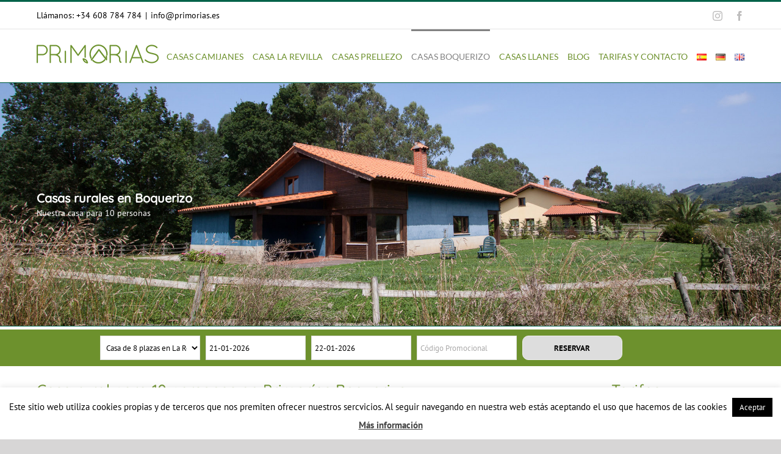

--- FILE ---
content_type: text/html; charset=UTF-8
request_url: https://www.primorias.es/casas-boquerizo-playa/casa-azul-10-plazas/
body_size: 36131
content:
<!DOCTYPE html>
<html class="avada-html-layout-wide avada-html-header-position-top avada-is-100-percent-template" lang="es-ES" prefix="og: http://ogp.me/ns# fb: http://ogp.me/ns/fb#">
<head>
	<meta http-equiv="X-UA-Compatible" content="IE=edge" />
	<meta http-equiv="Content-Type" content="text/html; charset=utf-8"/>
	<meta name="viewport" content="width=device-width, initial-scale=1" />
	
<!-- MapPress Easy Google Maps Versión:2.95.3 (https://www.mappresspro.com) -->
<link href="https://fonts.googleapis.com/css?family=Lato:100,100i,200,200i,300,300i,400,400i,500,500i,600,600i,700,700i,800,800i,900,900i%7COpen+Sans:100,100i,200,200i,300,300i,400,400i,500,500i,600,600i,700,700i,800,800i,900,900i%7CIndie+Flower:100,100i,200,200i,300,300i,400,400i,500,500i,600,600i,700,700i,800,800i,900,900i%7COswald:100,100i,200,200i,300,300i,400,400i,500,500i,600,600i,700,700i,800,800i,900,900i" rel="stylesheet"><meta name='robots' content='index, follow, max-image-preview:large, max-snippet:-1, max-video-preview:-1' />
	<style>img:is([sizes="auto" i], [sizes^="auto," i]) { contain-intrinsic-size: 3000px 1500px }</style>
	
	<!-- This site is optimized with the Yoast SEO plugin v26.6 - https://yoast.com/wordpress/plugins/seo/ -->
	<title>Casa Boquerizo Azul Primorias</title>
	<meta name="description" content="Casa rural de 10 plazas en Boquerizo, entre Llanes y San Vicente de la Barquera. A 7km de playa de La Franca, Asturias." />
	<link rel="canonical" href="https://www.primorias.es/casas-boquerizo-playa/casa-azul-10-plazas/" />
	<meta property="og:locale" content="es_ES" />
	<meta property="og:type" content="article" />
	<meta property="og:title" content="Casa Boquerizo Azul Primorias" />
	<meta property="og:description" content="Casa rural de 10 plazas en Boquerizo, entre Llanes y San Vicente de la Barquera. A 7km de playa de La Franca, Asturias." />
	<meta property="og:url" content="https://www.primorias.es/casas-boquerizo-playa/casa-azul-10-plazas/" />
	<meta property="og:site_name" content="Primorias" />
	<meta property="article:modified_time" content="2024-05-07T11:28:48+00:00" />
	<meta property="og:image" content="https://www.primorias.es/wp-content/uploads/2023/05/Primorias_Boquerizo_LRv2_030-400x267.jpg" />
	<meta name="twitter:label1" content="Tiempo de lectura" />
	<meta name="twitter:data1" content="8 minutos" />
	<script type="application/ld+json" class="yoast-schema-graph">{"@context":"https://schema.org","@graph":[{"@type":"WebPage","@id":"https://www.primorias.es/casas-boquerizo-playa/casa-azul-10-plazas/","url":"https://www.primorias.es/casas-boquerizo-playa/casa-azul-10-plazas/","name":"Casa Boquerizo Azul Primorias","isPartOf":{"@id":"https://www.primorias.es/es/#website"},"primaryImageOfPage":{"@id":"https://www.primorias.es/casas-boquerizo-playa/casa-azul-10-plazas/#primaryimage"},"image":{"@id":"https://www.primorias.es/casas-boquerizo-playa/casa-azul-10-plazas/#primaryimage"},"thumbnailUrl":"https://www.primorias.es/wp-content/uploads/2023/05/Primorias_Boquerizo_LRv2_030-400x267.jpg","datePublished":"2023-05-17T09:48:59+00:00","dateModified":"2024-05-07T11:28:48+00:00","description":"Casa rural de 10 plazas en Boquerizo, entre Llanes y San Vicente de la Barquera. A 7km de playa de La Franca, Asturias.","breadcrumb":{"@id":"https://www.primorias.es/casas-boquerizo-playa/casa-azul-10-plazas/#breadcrumb"},"inLanguage":"es","potentialAction":[{"@type":"ReadAction","target":["https://www.primorias.es/casas-boquerizo-playa/casa-azul-10-plazas/"]}]},{"@type":"ImageObject","inLanguage":"es","@id":"https://www.primorias.es/casas-boquerizo-playa/casa-azul-10-plazas/#primaryimage","url":"https://www.primorias.es/wp-content/uploads/2023/05/Primorias_Boquerizo_LRv2_030-400x267.jpg","contentUrl":"https://www.primorias.es/wp-content/uploads/2023/05/Primorias_Boquerizo_LRv2_030-400x267.jpg"},{"@type":"BreadcrumbList","@id":"https://www.primorias.es/casas-boquerizo-playa/casa-azul-10-plazas/#breadcrumb","itemListElement":[{"@type":"ListItem","position":1,"name":"Portada","item":"https://www.primorias.es/es/"},{"@type":"ListItem","position":2,"name":"Casas rurales en Boquerizo","item":"https://www.primorias.es/casas-boquerizo-playa/"},{"@type":"ListItem","position":3,"name":"Casa Boquerizo Azul"}]},{"@type":"WebSite","@id":"https://www.primorias.es/es/#website","url":"https://www.primorias.es/es/","name":"Primorias","description":"Alquiler de casas rurales entre Llanes y San Vicente de la Barquera","publisher":{"@id":"https://www.primorias.es/es/#organization"},"potentialAction":[{"@type":"SearchAction","target":{"@type":"EntryPoint","urlTemplate":"https://www.primorias.es/es/?s={search_term_string}"},"query-input":{"@type":"PropertyValueSpecification","valueRequired":true,"valueName":"search_term_string"}}],"inLanguage":"es"},{"@type":"Organization","@id":"https://www.primorias.es/es/#organization","name":"Casas Primorías S.L.","url":"https://www.primorias.es/es/","logo":{"@type":"ImageObject","inLanguage":"es","@id":"https://www.primorias.es/es/#/schema/logo/image/","url":"https://www.primorias.es/wp-content/uploads/2024/12/Logo-primorias-avirato.png","contentUrl":"https://www.primorias.es/wp-content/uploads/2024/12/Logo-primorias-avirato.png","width":450,"height":79,"caption":"Casas Primorías S.L."},"image":{"@id":"https://www.primorias.es/es/#/schema/logo/image/"}}]}</script>
	<!-- / Yoast SEO plugin. -->


<link rel='dns-prefetch' href='//www.primorias.es' />
<link rel='dns-prefetch' href='//secure.gravatar.com' />
<link rel='dns-prefetch' href='//stats.wp.com' />
<link rel='dns-prefetch' href='//v0.wordpress.com' />
<link rel="alternate" type="application/rss+xml" title="Primorias &raquo; Feed" href="https://www.primorias.es/es/feed/" />
<link rel="alternate" type="application/rss+xml" title="Primorias &raquo; Feed de los comentarios" href="https://www.primorias.es/es/comments/feed/" />
					<link rel="shortcut icon" href="https://www.primorias.es/wp-content/uploads/2020/01/favicon.png" type="image/x-icon" />
		
		
		
									<meta name="description" content="Casa rural para 10 personas en Primorías Boquerizo
Casa rural independiente con capacidad para 10 personas en Boquerizo, Asturias, cerca de Colombres, la playa de La Franca y Llanes.



 Casa rural Boquerizo 10 plazas. 


“Primorías Boquerizo” es una casa rural de nueva edificación, independiente y totalmente equipada,"/>
				
		<meta property="og:locale" content="es_ES"/>
		<meta property="og:type" content="article"/>
		<meta property="og:site_name" content="Primorias"/>
		<meta property="og:title" content="Casa Boquerizo Azul Primorias"/>
				<meta property="og:description" content="Casa rural para 10 personas en Primorías Boquerizo
Casa rural independiente con capacidad para 10 personas en Boquerizo, Asturias, cerca de Colombres, la playa de La Franca y Llanes.



 Casa rural Boquerizo 10 plazas. 


“Primorías Boquerizo” es una casa rural de nueva edificación, independiente y totalmente equipada,"/>
				<meta property="og:url" content="https://www.primorias.es/casas-boquerizo-playa/casa-azul-10-plazas/"/>
													<meta property="article:modified_time" content="2024-05-07T11:28:48+01:00"/>
											<meta property="og:image" content="https://www.primorias.es/wp-content/uploads/2020/01/alojamientos-rurales-llanes-primorias-logo-pq.png"/>
		<meta property="og:image:width" content="200"/>
		<meta property="og:image:height" content="31"/>
		<meta property="og:image:type" content="image/png"/>
						<!-- This site uses the Google Analytics by MonsterInsights plugin v9.11.0 - Using Analytics tracking - https://www.monsterinsights.com/ -->
		<!-- Nota: MonsterInsights no está actualmente configurado en este sitio. El dueño del sitio necesita identificarse usando su cuenta de Google Analytics en el panel de ajustes de MonsterInsights. -->
					<!-- No tracking code set -->
				<!-- / Google Analytics by MonsterInsights -->
		<script type="text/javascript">
/* <![CDATA[ */
window._wpemojiSettings = {"baseUrl":"https:\/\/s.w.org\/images\/core\/emoji\/15.0.3\/72x72\/","ext":".png","svgUrl":"https:\/\/s.w.org\/images\/core\/emoji\/15.0.3\/svg\/","svgExt":".svg","source":{"concatemoji":"https:\/\/www.primorias.es\/wp-includes\/js\/wp-emoji-release.min.js?ver=6.7.4"}};
/*! This file is auto-generated */
!function(i,n){var o,s,e;function c(e){try{var t={supportTests:e,timestamp:(new Date).valueOf()};sessionStorage.setItem(o,JSON.stringify(t))}catch(e){}}function p(e,t,n){e.clearRect(0,0,e.canvas.width,e.canvas.height),e.fillText(t,0,0);var t=new Uint32Array(e.getImageData(0,0,e.canvas.width,e.canvas.height).data),r=(e.clearRect(0,0,e.canvas.width,e.canvas.height),e.fillText(n,0,0),new Uint32Array(e.getImageData(0,0,e.canvas.width,e.canvas.height).data));return t.every(function(e,t){return e===r[t]})}function u(e,t,n){switch(t){case"flag":return n(e,"\ud83c\udff3\ufe0f\u200d\u26a7\ufe0f","\ud83c\udff3\ufe0f\u200b\u26a7\ufe0f")?!1:!n(e,"\ud83c\uddfa\ud83c\uddf3","\ud83c\uddfa\u200b\ud83c\uddf3")&&!n(e,"\ud83c\udff4\udb40\udc67\udb40\udc62\udb40\udc65\udb40\udc6e\udb40\udc67\udb40\udc7f","\ud83c\udff4\u200b\udb40\udc67\u200b\udb40\udc62\u200b\udb40\udc65\u200b\udb40\udc6e\u200b\udb40\udc67\u200b\udb40\udc7f");case"emoji":return!n(e,"\ud83d\udc26\u200d\u2b1b","\ud83d\udc26\u200b\u2b1b")}return!1}function f(e,t,n){var r="undefined"!=typeof WorkerGlobalScope&&self instanceof WorkerGlobalScope?new OffscreenCanvas(300,150):i.createElement("canvas"),a=r.getContext("2d",{willReadFrequently:!0}),o=(a.textBaseline="top",a.font="600 32px Arial",{});return e.forEach(function(e){o[e]=t(a,e,n)}),o}function t(e){var t=i.createElement("script");t.src=e,t.defer=!0,i.head.appendChild(t)}"undefined"!=typeof Promise&&(o="wpEmojiSettingsSupports",s=["flag","emoji"],n.supports={everything:!0,everythingExceptFlag:!0},e=new Promise(function(e){i.addEventListener("DOMContentLoaded",e,{once:!0})}),new Promise(function(t){var n=function(){try{var e=JSON.parse(sessionStorage.getItem(o));if("object"==typeof e&&"number"==typeof e.timestamp&&(new Date).valueOf()<e.timestamp+604800&&"object"==typeof e.supportTests)return e.supportTests}catch(e){}return null}();if(!n){if("undefined"!=typeof Worker&&"undefined"!=typeof OffscreenCanvas&&"undefined"!=typeof URL&&URL.createObjectURL&&"undefined"!=typeof Blob)try{var e="postMessage("+f.toString()+"("+[JSON.stringify(s),u.toString(),p.toString()].join(",")+"));",r=new Blob([e],{type:"text/javascript"}),a=new Worker(URL.createObjectURL(r),{name:"wpTestEmojiSupports"});return void(a.onmessage=function(e){c(n=e.data),a.terminate(),t(n)})}catch(e){}c(n=f(s,u,p))}t(n)}).then(function(e){for(var t in e)n.supports[t]=e[t],n.supports.everything=n.supports.everything&&n.supports[t],"flag"!==t&&(n.supports.everythingExceptFlag=n.supports.everythingExceptFlag&&n.supports[t]);n.supports.everythingExceptFlag=n.supports.everythingExceptFlag&&!n.supports.flag,n.DOMReady=!1,n.readyCallback=function(){n.DOMReady=!0}}).then(function(){return e}).then(function(){var e;n.supports.everything||(n.readyCallback(),(e=n.source||{}).concatemoji?t(e.concatemoji):e.wpemoji&&e.twemoji&&(t(e.twemoji),t(e.wpemoji)))}))}((window,document),window._wpemojiSettings);
/* ]]> */
</script>
<link rel='stylesheet' id='layerslider-css' href='https://www.primorias.es/wp-content/plugins/LayerSlider/assets/static/layerslider/css/layerslider.css?ver=7.14.0' type='text/css' media='all' />
<style id='wp-emoji-styles-inline-css' type='text/css'>

	img.wp-smiley, img.emoji {
		display: inline !important;
		border: none !important;
		box-shadow: none !important;
		height: 1em !important;
		width: 1em !important;
		margin: 0 0.07em !important;
		vertical-align: -0.1em !important;
		background: none !important;
		padding: 0 !important;
	}
</style>
<link rel='stylesheet' id='mappress-leaflet-css' href='https://www.primorias.es/wp-content/plugins/mappress-google-maps-for-wordpress/lib/leaflet/leaflet.css?ver=1.7.1' type='text/css' media='all' />
<link rel='stylesheet' id='mappress-css' href='https://www.primorias.es/wp-content/plugins/mappress-google-maps-for-wordpress/css/mappress.css?ver=2.95.3' type='text/css' media='all' />
<link rel='stylesheet' id='mediaelement-css' href='https://www.primorias.es/wp-includes/js/mediaelement/mediaelementplayer-legacy.min.css?ver=4.2.17' type='text/css' media='all' />
<link rel='stylesheet' id='wp-mediaelement-css' href='https://www.primorias.es/wp-includes/js/mediaelement/wp-mediaelement.min.css?ver=6.7.4' type='text/css' media='all' />
<style id='jetpack-sharing-buttons-style-inline-css' type='text/css'>
.jetpack-sharing-buttons__services-list{display:flex;flex-direction:row;flex-wrap:wrap;gap:0;list-style-type:none;margin:5px;padding:0}.jetpack-sharing-buttons__services-list.has-small-icon-size{font-size:12px}.jetpack-sharing-buttons__services-list.has-normal-icon-size{font-size:16px}.jetpack-sharing-buttons__services-list.has-large-icon-size{font-size:24px}.jetpack-sharing-buttons__services-list.has-huge-icon-size{font-size:36px}@media print{.jetpack-sharing-buttons__services-list{display:none!important}}.editor-styles-wrapper .wp-block-jetpack-sharing-buttons{gap:0;padding-inline-start:0}ul.jetpack-sharing-buttons__services-list.has-background{padding:1.25em 2.375em}
</style>
<style id='oik-address-style-inline-css' type='text/css'>


</style>
<style id='oik-contact-form-style-inline-css' type='text/css'>


</style>
<style id='oik-countdown-style-inline-css' type='text/css'>


</style>
<style id='oik-follow-me-style-inline-css' type='text/css'>


</style>
<style id='oik-googlemap-style-inline-css' type='text/css'>


</style>
<style id='oik-paypal-style-inline-css' type='text/css'>
.wp-block-oik-paypal form input[type=image]{border:none;width:auto}

</style>
<style id='oik-shortcode-block-style-inline-css' type='text/css'>


</style>
<style id='oik-contact-field-style-inline-css' type='text/css'>
.bw_contact_form .bw_grid>div,.bw_contact_form bw_grid .is-style-grid{display:grid;gap:10px;grid-template-columns:1fr 3fr}.bw_contact_form .bw_grid .is-style-above,.wp-block-oik-contact-field .is-style-above{display:grid;grid-template-columns:1fr}.bw_contact_form .bw_grid .is-style-reversed,.bw_contact_form .bw_grid .is-style-reversed>div{display:grid;gap:10px;grid-template-columns:1fr 3fr}.bw_contact_form .bw_grid .is-style-reversed>div .label,.bw_contact_form .bw_grid .is-style-reversed>label{grid-column-start:2;grid-row-start:1}.bw_contact_form .bw_grid .is-style-reversed input,.bw_contact_form .bw_grid .is-style-reversed>div .field{grid-column-start:1;grid-row-start:1}

</style>
<link rel='stylesheet' id='cookie-law-info-css' href='https://www.primorias.es/wp-content/plugins/cookie-law-info/legacy/public/css/cookie-law-info-public.css?ver=3.3.9' type='text/css' media='all' />
<link rel='stylesheet' id='cookie-law-info-gdpr-css' href='https://www.primorias.es/wp-content/plugins/cookie-law-info/legacy/public/css/cookie-law-info-gdpr.css?ver=3.3.9' type='text/css' media='all' />
<link rel='stylesheet' id='responsive-lightbox-swipebox-css' href='https://www.primorias.es/wp-content/plugins/responsive-lightbox/assets/swipebox/swipebox.min.css?ver=1.5.2' type='text/css' media='all' />
<link rel='stylesheet' id='oikCSS-css' href='https://www.primorias.es/wp-content/plugins/oik/oik.css?ver=6.7.4' type='text/css' media='all' />
<link rel='stylesheet' id='site-reviews-css' href='https://www.primorias.es/wp-content/plugins/site-reviews/assets/styles/default.css?ver=7.2.13' type='text/css' media='all' />
<style id='site-reviews-inline-css' type='text/css'>
:root{--glsr-star-empty:url(https://www.primorias.es/wp-content/plugins/site-reviews/assets/images/stars/default/star-empty.svg);--glsr-star-error:url(https://www.primorias.es/wp-content/plugins/site-reviews/assets/images/stars/default/star-error.svg);--glsr-star-full:url(https://www.primorias.es/wp-content/plugins/site-reviews/assets/images/stars/default/star-full.svg);--glsr-star-half:url(https://www.primorias.es/wp-content/plugins/site-reviews/assets/images/stars/default/star-half.svg)}

</style>
<link rel='stylesheet' id='fusion-dynamic-css-css' href='https://www.primorias.es/wp-content/uploads/fusion-styles/462e01507e612eea594ea5851f9237f8.min.css?ver=3.12.1' type='text/css' media='all' />
<script type="text/javascript" src="https://www.primorias.es/wp-includes/js/jquery/jquery.min.js?ver=3.7.1" id="jquery-core-js"></script>
<script type="text/javascript" src="https://www.primorias.es/wp-includes/js/jquery/jquery-migrate.min.js?ver=3.4.1" id="jquery-migrate-js"></script>
<script type="text/javascript" id="layerslider-utils-js-extra">
/* <![CDATA[ */
var LS_Meta = {"v":"7.14.0","fixGSAP":"1"};
/* ]]> */
</script>
<script type="text/javascript" src="https://www.primorias.es/wp-content/plugins/LayerSlider/assets/static/layerslider/js/layerslider.utils.js?ver=7.14.0" id="layerslider-utils-js"></script>
<script type="text/javascript" src="https://www.primorias.es/wp-content/plugins/LayerSlider/assets/static/layerslider/js/layerslider.kreaturamedia.jquery.js?ver=7.14.0" id="layerslider-js"></script>
<script type="text/javascript" src="https://www.primorias.es/wp-content/plugins/LayerSlider/assets/static/layerslider/js/layerslider.transitions.js?ver=7.14.0" id="layerslider-transitions-js"></script>
<script type="text/javascript" id="cookie-law-info-js-extra">
/* <![CDATA[ */
var Cli_Data = {"nn_cookie_ids":[],"cookielist":[],"non_necessary_cookies":[],"ccpaEnabled":"","ccpaRegionBased":"","ccpaBarEnabled":"","strictlyEnabled":["necessary","obligatoire"],"ccpaType":"gdpr","js_blocking":"","custom_integration":"","triggerDomRefresh":"","secure_cookies":""};
var cli_cookiebar_settings = {"animate_speed_hide":"500","animate_speed_show":"500","background":"#fff","border":"#444","border_on":"","button_1_button_colour":"#000","button_1_button_hover":"#000000","button_1_link_colour":"#fff","button_1_as_button":"1","button_1_new_win":"","button_2_button_colour":"#333","button_2_button_hover":"#292929","button_2_link_colour":"#444","button_2_as_button":"","button_2_hidebar":"","button_3_button_colour":"#000","button_3_button_hover":"#000000","button_3_link_colour":"#fff","button_3_as_button":"1","button_3_new_win":"","button_4_button_colour":"#000","button_4_button_hover":"#000000","button_4_link_colour":"#fff","button_4_as_button":"1","button_7_button_colour":"#61a229","button_7_button_hover":"#4e8221","button_7_link_colour":"#fff","button_7_as_button":"1","button_7_new_win":"","font_family":"inherit","header_fix":"","notify_animate_hide":"1","notify_animate_show":"","notify_div_id":"#cookie-law-info-bar","notify_position_horizontal":"right","notify_position_vertical":"bottom","scroll_close":"1","scroll_close_reload":"","accept_close_reload":"","reject_close_reload":"","showagain_tab":"","showagain_background":"#fff","showagain_border":"#000","showagain_div_id":"#cookie-law-info-again","showagain_x_position":"100px","text":"#000","show_once_yn":"1","show_once":"10000","logging_on":"","as_popup":"","popup_overlay":"1","bar_heading_text":"","cookie_bar_as":"banner","popup_showagain_position":"bottom-right","widget_position":"left"};
var log_object = {"ajax_url":"https:\/\/www.primorias.es\/wp-admin\/admin-ajax.php"};
/* ]]> */
</script>
<script type="text/javascript" src="https://www.primorias.es/wp-content/plugins/cookie-law-info/legacy/public/js/cookie-law-info-public.js?ver=3.3.9" id="cookie-law-info-js"></script>
<script type="text/javascript" src="https://www.primorias.es/wp-content/plugins/responsive-lightbox/assets/swipebox/jquery.swipebox.min.js?ver=1.5.2" id="responsive-lightbox-swipebox-js"></script>
<script type="text/javascript" src="https://www.primorias.es/wp-includes/js/underscore.min.js?ver=1.13.7" id="underscore-js"></script>
<script type="text/javascript" src="https://www.primorias.es/wp-content/plugins/responsive-lightbox/assets/infinitescroll/infinite-scroll.pkgd.min.js?ver=4.0.1" id="responsive-lightbox-infinite-scroll-js"></script>
<script type="text/javascript" id="responsive-lightbox-js-before">
/* <![CDATA[ */
var rlArgs = {"script":"swipebox","selector":"lightbox","customEvents":"","activeGalleries":true,"animation":true,"hideCloseButtonOnMobile":false,"removeBarsOnMobile":false,"hideBars":true,"hideBarsDelay":5000,"videoMaxWidth":1080,"useSVG":true,"loopAtEnd":false,"woocommerce_gallery":false,"ajaxurl":"https:\/\/www.primorias.es\/wp-admin\/admin-ajax.php","nonce":"45e5ec23be","preview":false,"postId":6523,"scriptExtension":false};
/* ]]> */
</script>
<script type="text/javascript" src="https://www.primorias.es/wp-content/plugins/responsive-lightbox/js/front.js?ver=2.5.5" id="responsive-lightbox-js"></script>
<meta name="generator" content="Powered by LayerSlider 7.14.0 - Build Heros, Sliders, and Popups. Create Animations and Beautiful, Rich Web Content as Easy as Never Before on WordPress." />
<!-- LayerSlider updates and docs at: https://layerslider.com -->
<link rel="https://api.w.org/" href="https://www.primorias.es/wp-json/" /><link rel="alternate" title="JSON" type="application/json" href="https://www.primorias.es/wp-json/wp/v2/pages/6523" /><link rel="EditURI" type="application/rsd+xml" title="RSD" href="https://www.primorias.es/xmlrpc.php?rsd" />
<meta name="generator" content="WordPress 6.7.4" />
<link rel='shortlink' href='https://wp.me/P79qOE-1Hd' />
<link rel="alternate" title="oEmbed (JSON)" type="application/json+oembed" href="https://www.primorias.es/wp-json/oembed/1.0/embed?url=https%3A%2F%2Fwww.primorias.es%2Fcasas-boquerizo-playa%2Fcasa-azul-10-plazas%2F&#038;lang=es" />
<link rel="alternate" title="oEmbed (XML)" type="text/xml+oembed" href="https://www.primorias.es/wp-json/oembed/1.0/embed?url=https%3A%2F%2Fwww.primorias.es%2Fcasas-boquerizo-playa%2Fcasa-azul-10-plazas%2F&#038;format=xml&#038;lang=es" />
	<style>img#wpstats{display:none}</style>
		<style type="text/css" id="css-fb-visibility">@media screen and (max-width: 640px){.fusion-no-small-visibility{display:none !important;}body .sm-text-align-center{text-align:center !important;}body .sm-text-align-left{text-align:left !important;}body .sm-text-align-right{text-align:right !important;}body .sm-flex-align-center{justify-content:center !important;}body .sm-flex-align-flex-start{justify-content:flex-start !important;}body .sm-flex-align-flex-end{justify-content:flex-end !important;}body .sm-mx-auto{margin-left:auto !important;margin-right:auto !important;}body .sm-ml-auto{margin-left:auto !important;}body .sm-mr-auto{margin-right:auto !important;}body .fusion-absolute-position-small{position:absolute;top:auto;width:100%;}.awb-sticky.awb-sticky-small{ position: sticky; top: var(--awb-sticky-offset,0); }}@media screen and (min-width: 641px) and (max-width: 1024px){.fusion-no-medium-visibility{display:none !important;}body .md-text-align-center{text-align:center !important;}body .md-text-align-left{text-align:left !important;}body .md-text-align-right{text-align:right !important;}body .md-flex-align-center{justify-content:center !important;}body .md-flex-align-flex-start{justify-content:flex-start !important;}body .md-flex-align-flex-end{justify-content:flex-end !important;}body .md-mx-auto{margin-left:auto !important;margin-right:auto !important;}body .md-ml-auto{margin-left:auto !important;}body .md-mr-auto{margin-right:auto !important;}body .fusion-absolute-position-medium{position:absolute;top:auto;width:100%;}.awb-sticky.awb-sticky-medium{ position: sticky; top: var(--awb-sticky-offset,0); }}@media screen and (min-width: 1025px){.fusion-no-large-visibility{display:none !important;}body .lg-text-align-center{text-align:center !important;}body .lg-text-align-left{text-align:left !important;}body .lg-text-align-right{text-align:right !important;}body .lg-flex-align-center{justify-content:center !important;}body .lg-flex-align-flex-start{justify-content:flex-start !important;}body .lg-flex-align-flex-end{justify-content:flex-end !important;}body .lg-mx-auto{margin-left:auto !important;margin-right:auto !important;}body .lg-ml-auto{margin-left:auto !important;}body .lg-mr-auto{margin-right:auto !important;}body .fusion-absolute-position-large{position:absolute;top:auto;width:100%;}.awb-sticky.awb-sticky-large{ position: sticky; top: var(--awb-sticky-offset,0); }}</style><meta name="generator" content="Powered by Slider Revolution 6.7.21 - responsive, Mobile-Friendly Slider Plugin for WordPress with comfortable drag and drop interface." />
<script>function setREVStartSize(e){
			//window.requestAnimationFrame(function() {
				window.RSIW = window.RSIW===undefined ? window.innerWidth : window.RSIW;
				window.RSIH = window.RSIH===undefined ? window.innerHeight : window.RSIH;
				try {
					var pw = document.getElementById(e.c).parentNode.offsetWidth,
						newh;
					pw = pw===0 || isNaN(pw) || (e.l=="fullwidth" || e.layout=="fullwidth") ? window.RSIW : pw;
					e.tabw = e.tabw===undefined ? 0 : parseInt(e.tabw);
					e.thumbw = e.thumbw===undefined ? 0 : parseInt(e.thumbw);
					e.tabh = e.tabh===undefined ? 0 : parseInt(e.tabh);
					e.thumbh = e.thumbh===undefined ? 0 : parseInt(e.thumbh);
					e.tabhide = e.tabhide===undefined ? 0 : parseInt(e.tabhide);
					e.thumbhide = e.thumbhide===undefined ? 0 : parseInt(e.thumbhide);
					e.mh = e.mh===undefined || e.mh=="" || e.mh==="auto" ? 0 : parseInt(e.mh,0);
					if(e.layout==="fullscreen" || e.l==="fullscreen")
						newh = Math.max(e.mh,window.RSIH);
					else{
						e.gw = Array.isArray(e.gw) ? e.gw : [e.gw];
						for (var i in e.rl) if (e.gw[i]===undefined || e.gw[i]===0) e.gw[i] = e.gw[i-1];
						e.gh = e.el===undefined || e.el==="" || (Array.isArray(e.el) && e.el.length==0)? e.gh : e.el;
						e.gh = Array.isArray(e.gh) ? e.gh : [e.gh];
						for (var i in e.rl) if (e.gh[i]===undefined || e.gh[i]===0) e.gh[i] = e.gh[i-1];
											
						var nl = new Array(e.rl.length),
							ix = 0,
							sl;
						e.tabw = e.tabhide>=pw ? 0 : e.tabw;
						e.thumbw = e.thumbhide>=pw ? 0 : e.thumbw;
						e.tabh = e.tabhide>=pw ? 0 : e.tabh;
						e.thumbh = e.thumbhide>=pw ? 0 : e.thumbh;
						for (var i in e.rl) nl[i] = e.rl[i]<window.RSIW ? 0 : e.rl[i];
						sl = nl[0];
						for (var i in nl) if (sl>nl[i] && nl[i]>0) { sl = nl[i]; ix=i;}
						var m = pw>(e.gw[ix]+e.tabw+e.thumbw) ? 1 : (pw-(e.tabw+e.thumbw)) / (e.gw[ix]);
						newh =  (e.gh[ix] * m) + (e.tabh + e.thumbh);
					}
					var el = document.getElementById(e.c);
					if (el!==null && el) el.style.height = newh+"px";
					el = document.getElementById(e.c+"_wrapper");
					if (el!==null && el) {
						el.style.height = newh+"px";
						el.style.display = "block";
					}
				} catch(e){
					console.log("Failure at Presize of Slider:" + e)
				}
			//});
		  };</script>
		<script type="text/javascript">
			var doc = document.documentElement;
			doc.setAttribute( 'data-useragent', navigator.userAgent );
		</script>
		
	<script src="https://ajax.googleapis.com/ajax/libs/jquery/1.11.3/jquery.min.js"></script>
<script src="https://code.jquery.com/ui/1.11.4/jquery-ui.js"></script>
<link rel="stylesheet" href="https://code.jquery.com/ui/1.11.4/themes/smoothness/jquery-ui.css">
<link href="https://fonts.googleapis.com/icon?family=Material+Icons" rel="stylesheet">
<script src="/avirato/app_calendar.js"></script>
<link rel="stylesheet" type="text/css" href="/avirato/estilos_calendario.css">  
<script defer src="https://use.fontawesome.com/releases/v5.0.13/js/all.js" integrity="sha384-xymdQtn1n3lH2wcu0qhcdaOpQwyoarkgLVxC/wZ5q7h9gHtxICrpcaSUfygqZGOe" crossorigin="anonymous"></script></head>

<body data-rsssl=1 class="page-template page-template-100-width page-template-100-width-php page page-id-6523 page-child parent-pageid-763 fusion-image-hovers fusion-pagination-sizing fusion-button_type-flat fusion-button_span-no fusion-button_gradient-linear avada-image-rollover-circle-yes avada-image-rollover-yes avada-image-rollover-direction-left fusion-body ltr fusion-sticky-header no-tablet-sticky-header no-mobile-sticky-header no-mobile-slidingbar avada-has-rev-slider-styles fusion-disable-outline fusion-sub-menu-fade mobile-logo-pos-left layout-wide-mode avada-has-boxed-modal-shadow-none layout-scroll-offset-full avada-has-zero-margin-offset-top fusion-top-header menu-text-align-center mobile-menu-design-modern fusion-show-pagination-text fusion-header-layout-v2 avada-responsive avada-footer-fx-none avada-menu-highlight-style-bar fusion-search-form-classic fusion-main-menu-search-dropdown fusion-avatar-square avada-sticky-shrinkage avada-dropdown-styles avada-blog-layout-grid avada-blog-archive-layout-grid avada-header-shadow-no avada-menu-icon-position-left avada-has-megamenu-shadow avada-has-mainmenu-dropdown-divider fusion-has-main-nav-icon-circle avada-has-pagetitle-bg-full avada-has-100-footer avada-has-breadcrumb-mobile-hidden avada-has-titlebar-bar_and_content avada-has-pagination-padding avada-flyout-menu-direction-fade avada-ec-views-v1" data-awb-post-id="6523">
		<a class="skip-link screen-reader-text" href="#content">Saltar al contenido</a>

	<div id="boxed-wrapper">
		
		<div id="wrapper" class="fusion-wrapper">
			<div id="home" style="position:relative;top:-1px;"></div>
							
					
			<header class="fusion-header-wrapper">
				<div class="fusion-header-v2 fusion-logo-alignment fusion-logo-left fusion-sticky-menu-1 fusion-sticky-logo- fusion-mobile-logo-  fusion-mobile-menu-design-modern">
					
<div class="fusion-secondary-header">
	<div class="fusion-row">
					<div class="fusion-alignleft">
				<div class="fusion-contact-info"><span class="fusion-contact-info-phone-number">Llámanos: +34 608 784 784</span><span class="fusion-header-separator">|</span><span class="fusion-contact-info-email-address"><a href="mailto:&#105;n&#102;o&#64;p&#114;&#105;m&#111;&#114;i&#97;s&#46;&#101;&#115;">&#105;n&#102;o&#64;p&#114;&#105;m&#111;&#114;i&#97;s&#46;&#101;&#115;</a></span></div>			</div>
							<div class="fusion-alignright">
				<div class="fusion-social-links-header"><div class="fusion-social-networks"><div class="fusion-social-networks-wrapper"><a  class="fusion-social-network-icon fusion-tooltip fusion-instagram awb-icon-instagram" style data-placement="bottom" data-title="Instagram" data-toggle="tooltip" title="Instagram" href="http://www.instagram.com/primorias/" target="_blank" rel="noopener noreferrer"><span class="screen-reader-text">Instagram</span></a><a  class="fusion-social-network-icon fusion-tooltip fusion-facebook awb-icon-facebook" style data-placement="bottom" data-title="Facebook" data-toggle="tooltip" title="Facebook" href="https://www.facebook.com/casasprimorias/" target="_blank" rel="noreferrer"><span class="screen-reader-text">Facebook</span></a></div></div></div>			</div>
			</div>
</div>
<div class="fusion-header-sticky-height"></div>
<div class="fusion-header">
	<div class="fusion-row">
					<div class="fusion-logo" data-margin-top="25px" data-margin-bottom="10px" data-margin-left="0px" data-margin-right="0px">
			<a class="fusion-logo-link"  href="https://www.primorias.es/es/" >

						<!-- standard logo -->
			<img src="https://www.primorias.es/wp-content/uploads/2020/01/alojamientos-rurales-llanes-primorias-logo-pq.png" srcset="https://www.primorias.es/wp-content/uploads/2020/01/alojamientos-rurales-llanes-primorias-logo-pq.png 1x" width="200" height="31" alt="Primorias Logo" data-retina_logo_url="" class="fusion-standard-logo" />

			
					</a>
		</div>		<nav class="fusion-main-menu" aria-label="Menú principal"><ul id="menu-main" class="fusion-menu"><li  id="menu-item-92"  class="menu-item menu-item-type-post_type menu-item-object-page menu-item-has-children menu-item-92 fusion-dropdown-menu"  data-item-id="92"><a  title="Camijanes" href="https://www.primorias.es/alojamiento-cuevas-del-soplao/" class="fusion-bar-highlight"><span class="menu-text">CASAS CAMIJANES</span></a><ul class="sub-menu"><li  id="menu-item-1190"  class="menu-item menu-item-type-post_type menu-item-object-page menu-item-1190 fusion-dropdown-submenu" ><a  href="https://www.primorias.es/alojamiento-cuevas-del-soplao/camijanes-casa-4-personas/" class="fusion-bar-highlight"><span>Camijanes: casa para 4 personas</span></a></li><li  id="menu-item-1191"  class="menu-item menu-item-type-post_type menu-item-object-page menu-item-1191 fusion-dropdown-submenu" ><a  href="https://www.primorias.es/alojamiento-cuevas-del-soplao/camijanes-casa-6-personas/" class="fusion-bar-highlight"><span>Camijanes: casa para 6 personas</span></a></li><li  id="menu-item-1192"  class="menu-item menu-item-type-post_type menu-item-object-page menu-item-1192 fusion-dropdown-submenu" ><a  href="https://www.primorias.es/alojamiento-cuevas-del-soplao/camijanes-casa-8-personas/" class="fusion-bar-highlight"><span>Camijanes: casa para 8 personas</span></a></li><li  id="menu-item-4754"  class="menu-item menu-item-type-post_type menu-item-object-page menu-item-4754 fusion-dropdown-submenu" ><a  href="https://www.primorias.es/alojamiento-cuevas-del-soplao/zona-exterior-casa-rural-camijanes/" class="fusion-bar-highlight"><span>Zona exterior</span></a></li></ul></li><li  id="menu-item-5865"  class="menu-item menu-item-type-post_type menu-item-object-page menu-item-5865"  data-item-id="5865"><a  href="https://www.primorias.es/casa-la-revilla-san-vicente-de-la-barquera/" class="fusion-bar-highlight"><span class="menu-text">CASA LA REVILLA</span></a></li><li  id="menu-item-7063"  class="menu-item menu-item-type-post_type menu-item-object-page menu-item-has-children menu-item-7063 fusion-dropdown-menu"  data-item-id="7063"><a  href="https://www.primorias.es/casas-rurales-prellezo/" class="fusion-bar-highlight"><span class="menu-text">CASAS PRELLEZO</span></a><ul class="sub-menu"><li  id="menu-item-7013"  class="menu-item menu-item-type-post_type menu-item-object-page menu-item-7013 fusion-dropdown-submenu" ><a  href="https://www.primorias.es/casa-12-personas/" class="fusion-bar-highlight"><span>El Castañeru, casa para 12 personas</span></a></li><li  id="menu-item-7012"  class="menu-item menu-item-type-post_type menu-item-object-page menu-item-7012 fusion-dropdown-submenu" ><a  href="https://www.primorias.es/casa-rural-12-personas/" class="fusion-bar-highlight"><span>El Castañín, casa para 12 personas</span></a></li></ul></li><li  id="menu-item-2800"  class="menu-item menu-item-type-post_type menu-item-object-page current-page-ancestor current-menu-ancestor current-menu-parent current-custom-parent current_page_parent current_page_ancestor menu-item-has-children menu-item-2800 fusion-dropdown-menu"  data-item-id="2800"><a  href="https://www.primorias.es/casas-boquerizo-playa/" class="fusion-bar-highlight"><span class="menu-text">CASAS BOQUERIZO</span></a><ul class="sub-menu"><li  id="menu-item-6594"  class="menu-item menu-item-type-post_type menu-item-object-page current-menu-item page_item page-item-6523 current_page_item menu-item-6594 fusion-dropdown-submenu" ><a  href="https://www.primorias.es/casas-boquerizo-playa/casa-azul-10-plazas/" class="fusion-bar-highlight"><span>Boquerizo Azul para 10 personas</span></a></li><li  id="menu-item-6593"  class="menu-item menu-item-type-post_type menu-item-object-page menu-item-6593 fusion-dropdown-submenu" ><a  href="https://www.primorias.es/casas-boquerizo-playa/casa-boquerizo-la-franca/" class="fusion-bar-highlight"><span>Boquerizo La Franca para 8 personas</span></a></li></ul></li><li  id="menu-item-91"  class="menu-item menu-item-type-post_type menu-item-object-page menu-item-has-children menu-item-91 fusion-dropdown-menu"  data-item-id="91"><a  title="Llanes" href="https://www.primorias.es/casas-rurales-grandes-en-llanes-asturias/" class="fusion-bar-highlight"><span class="menu-text">CASAS LLANES</span></a><ul class="sub-menu"><li  id="menu-item-1193"  class="menu-item menu-item-type-post_type menu-item-object-page menu-item-1193 fusion-dropdown-submenu" ><a  href="https://www.primorias.es/casas-rurales-grandes-en-llanes-asturias/llanes-casa-10-personas/" class="fusion-bar-highlight"><span>Llanes 1 y 2 : casas para 10 personas</span></a></li><li  id="menu-item-1194"  class="menu-item menu-item-type-post_type menu-item-object-page menu-item-1194 fusion-dropdown-submenu" ><a  href="https://www.primorias.es/casas-rurales-grandes-en-llanes-asturias/llanes-casas-10-personas/" class="fusion-bar-highlight"><span>Llanes 3 y 4: casas para 10 personas</span></a></li><li  id="menu-item-4031"  class="menu-item menu-item-type-post_type menu-item-object-page menu-item-4031 fusion-dropdown-submenu" ><a  href="https://www.primorias.es/casas-rurales-grandes-en-llanes-asturias/casas-grandes-llanes-jardin/" class="fusion-bar-highlight"><span>Zona exterior</span></a></li></ul></li><li  id="menu-item-2297"  class="menu-item menu-item-type-post_type menu-item-object-page menu-item-has-children menu-item-2297 fusion-dropdown-menu"  data-item-id="2297"><a  href="https://www.primorias.es/blog/" class="fusion-bar-highlight"><span class="menu-text">BLOG</span></a><ul class="sub-menu"><li  id="menu-item-1007"  class="menu-item menu-item-type-post_type menu-item-object-page menu-item-has-children menu-item-1007 fusion-dropdown-submenu" ><a  href="https://www.primorias.es/cuaderno-del-viajero/" class="fusion-bar-highlight"><span>CUADERNO DE VIAJE</span></a><ul class="sub-menu"><li  id="menu-item-1008"  class="menu-item menu-item-type-post_type menu-item-object-page menu-item-has-children menu-item-1008" ><a  href="https://www.primorias.es/cuaderno-del-viajero/asturias/" class="fusion-bar-highlight"><span>Asturias</span></a><ul class="sub-menu"><li  id="menu-item-1009"  class="menu-item menu-item-type-post_type menu-item-object-page menu-item-1009" ><a  href="https://www.primorias.es/cuaderno-del-viajero/asturias/cuevas-en-asturias/" class="fusion-bar-highlight"><span>Cuevas en Asturias</span></a></li><li  id="menu-item-1010"  class="menu-item menu-item-type-post_type menu-item-object-page menu-item-1010" ><a  href="https://www.primorias.es/cuaderno-del-viajero/asturias/datos-de-interes-en-asturias/" class="fusion-bar-highlight"><span>Datos de Interes en Asturias</span></a></li><li  id="menu-item-1011"  class="menu-item menu-item-type-post_type menu-item-object-page menu-item-1011" ><a  href="https://www.primorias.es/cuaderno-del-viajero/asturias/deportes-y-actividades-en-asturias/" class="fusion-bar-highlight"><span>Deportes y Actividades en Asturias</span></a></li><li  id="menu-item-1012"  class="menu-item menu-item-type-post_type menu-item-object-page menu-item-1012" ><a  href="https://www.primorias.es/cuaderno-del-viajero/asturias/excursiones-en-asturias/" class="fusion-bar-highlight"><span>Excursiones en Asturias</span></a></li><li  id="menu-item-1013"  class="menu-item menu-item-type-post_type menu-item-object-page menu-item-1013" ><a  href="https://www.primorias.es/cuaderno-del-viajero/asturias/fiestas-en-asturias/" class="fusion-bar-highlight"><span>Fiestas en Asturias</span></a></li><li  id="menu-item-1014"  class="menu-item menu-item-type-post_type menu-item-object-page menu-item-1014" ><a  href="https://www.primorias.es/cuaderno-del-viajero/asturias/lugares-de-interes-turistico-en-asturias/" class="fusion-bar-highlight"><span>Lugares de interés turístico en Asturias</span></a></li><li  id="menu-item-1015"  class="menu-item menu-item-type-post_type menu-item-object-page menu-item-1015" ><a  href="https://www.primorias.es/cuaderno-del-viajero/asturias/mercados-y-km0-en-asturias/" class="fusion-bar-highlight"><span>Mercados y Km0 en Asturias</span></a></li><li  id="menu-item-1016"  class="menu-item menu-item-type-post_type menu-item-object-page menu-item-1016" ><a  href="https://www.primorias.es/cuaderno-del-viajero/asturias/museos-en-asturias/" class="fusion-bar-highlight"><span>Museos en Asturias</span></a></li><li  id="menu-item-1017"  class="menu-item menu-item-type-post_type menu-item-object-page menu-item-1017" ><a  href="https://www.primorias.es/cuaderno-del-viajero/asturias/parques-naturales-en-asturias/" class="fusion-bar-highlight"><span>Parques Naturales en Asturias</span></a></li><li  id="menu-item-1018"  class="menu-item menu-item-type-post_type menu-item-object-page menu-item-1018" ><a  href="https://www.primorias.es/cuaderno-del-viajero/asturias/playas-y-rios-en-asturias/" class="fusion-bar-highlight"><span>Playas y Ríos en Asturias</span></a></li><li  id="menu-item-1019"  class="menu-item menu-item-type-post_type menu-item-object-page menu-item-1019" ><a  href="https://www.primorias.es/cuaderno-del-viajero/asturias/restaurantes-y-sidrerias-en-asturias/" class="fusion-bar-highlight"><span>Restaurantes y Sidrerías en Asturias</span></a></li><li  id="menu-item-1020"  class="menu-item menu-item-type-post_type menu-item-object-page menu-item-1020" ><a  href="https://www.primorias.es/cuaderno-del-viajero/asturias/zoologicos-y-parques-tematicos-en-asturias/" class="fusion-bar-highlight"><span>Zoológicos y Parques temáticos en Asturias</span></a></li></ul></li><li  id="menu-item-1021"  class="menu-item menu-item-type-post_type menu-item-object-page menu-item-has-children menu-item-1021" ><a  href="https://www.primorias.es/cuaderno-del-viajero/cantabria/" class="fusion-bar-highlight"><span>Cantabria</span></a><ul class="sub-menu"><li  id="menu-item-1022"  class="menu-item menu-item-type-post_type menu-item-object-page menu-item-1022" ><a  href="https://www.primorias.es/cuaderno-del-viajero/cantabria/cuevas/" class="fusion-bar-highlight"><span>Cuevas en Cantabria</span></a></li><li  id="menu-item-1023"  class="menu-item menu-item-type-post_type menu-item-object-page menu-item-1023" ><a  href="https://www.primorias.es/cuaderno-del-viajero/cantabria/datos-de-interes/" class="fusion-bar-highlight"><span>Datos de Interés en Cantabria</span></a></li><li  id="menu-item-1024"  class="menu-item menu-item-type-post_type menu-item-object-page menu-item-1024" ><a  href="https://www.primorias.es/cuaderno-del-viajero/cantabria/deportes-y-actividades/" class="fusion-bar-highlight"><span>Deportes y Actividades en Cantabria</span></a></li><li  id="menu-item-1025"  class="menu-item menu-item-type-post_type menu-item-object-page menu-item-1025" ><a  href="https://www.primorias.es/cuaderno-del-viajero/cantabria/excursiones/" class="fusion-bar-highlight"><span>Excursiones en Cantabria</span></a></li><li  id="menu-item-1026"  class="menu-item menu-item-type-post_type menu-item-object-page menu-item-1026" ><a  href="https://www.primorias.es/cuaderno-del-viajero/cantabria/fiestas/" class="fusion-bar-highlight"><span>Fiestas en Cantabria</span></a></li><li  id="menu-item-1027"  class="menu-item menu-item-type-post_type menu-item-object-page menu-item-1027" ><a  href="https://www.primorias.es/cuaderno-del-viajero/cantabria/lugares-de-interes-turistico/" class="fusion-bar-highlight"><span>Lugares de interés turístico en Cantabria</span></a></li><li  id="menu-item-1028"  class="menu-item menu-item-type-post_type menu-item-object-page menu-item-1028" ><a  href="https://www.primorias.es/cuaderno-del-viajero/cantabria/mercados-y-supermercados/" class="fusion-bar-highlight"><span>Mercados y Supermercados en Cantabria</span></a></li><li  id="menu-item-1029"  class="menu-item menu-item-type-post_type menu-item-object-page menu-item-1029" ><a  href="https://www.primorias.es/cuaderno-del-viajero/cantabria/museos/" class="fusion-bar-highlight"><span>Museos en Cantabria</span></a></li><li  id="menu-item-1030"  class="menu-item menu-item-type-post_type menu-item-object-page menu-item-1030" ><a  href="https://www.primorias.es/cuaderno-del-viajero/cantabria/parques-naturales/" class="fusion-bar-highlight"><span>Parques Naturales en Cantabria</span></a></li><li  id="menu-item-1031"  class="menu-item menu-item-type-post_type menu-item-object-page menu-item-1031" ><a  href="https://www.primorias.es/cuaderno-del-viajero/cantabria/playas-y-rios/" class="fusion-bar-highlight"><span>Playas y Ríos en Cantabria</span></a></li><li  id="menu-item-1032"  class="menu-item menu-item-type-post_type menu-item-object-page menu-item-1032" ><a  href="https://www.primorias.es/cuaderno-del-viajero/cantabria/restaurantes-y-merenderos/" class="fusion-bar-highlight"><span>Restaurantes y Merenderos en Cantabria</span></a></li><li  id="menu-item-1033"  class="menu-item menu-item-type-post_type menu-item-object-page menu-item-1033" ><a  href="https://www.primorias.es/cuaderno-del-viajero/cantabria/zoologicos-y-parques-tematicos/" class="fusion-bar-highlight"><span>Zoológicos y Parques temáticos en Cantabria</span></a></li></ul></li></ul></li></ul></li><li  id="menu-item-2801"  class="menu-item menu-item-type-post_type menu-item-object-page menu-item-2801"  data-item-id="2801"><a  href="https://www.primorias.es/reservas-2/" class="fusion-bar-highlight"><span class="menu-text">TARIFAS Y CONTACTO</span></a></li><li  id="menu-item-4922-es"  class="lang-item lang-item-12 lang-item-es current-lang lang-item-first menu-item menu-item-type-custom menu-item-object-custom menu-item-4922-es"  data-classes="lang-item" data-item-id="4922-es"><a  href="https://www.primorias.es/casas-boquerizo-playa/casa-azul-10-plazas/" class="fusion-bar-highlight" hreflang="es-ES" lang="es-ES"><span class="menu-text"><img src="[data-uri]" alt="Español" width="16" height="11" style="width: 16px; height: 11px;" /></span></a></li><li  id="menu-item-4922-de"  class="lang-item lang-item-15 lang-item-de no-translation menu-item menu-item-type-custom menu-item-object-custom menu-item-4922-de"  data-classes="lang-item" data-item-id="4922-de"><a  href="https://www.primorias.es/de/" class="fusion-bar-highlight" hreflang="de-DE" lang="de-DE"><span class="menu-text"><img src="[data-uri]" alt="Deutsch" width="16" height="11" style="width: 16px; height: 11px;" /></span></a></li><li  id="menu-item-4922-en"  class="lang-item lang-item-19 lang-item-en no-translation menu-item menu-item-type-custom menu-item-object-custom menu-item-4922-en"  data-classes="lang-item" data-item-id="4922-en"><a  href="https://www.primorias.es/en/" class="fusion-bar-highlight" hreflang="en-GB" lang="en-GB"><span class="menu-text"><img src="[data-uri]" alt="English" width="16" height="11" style="width: 16px; height: 11px;" /></span></a></li></ul></nav><nav class="fusion-main-menu fusion-sticky-menu" aria-label="Main Menu Sticky"><ul id="menu-main-1" class="fusion-menu"><li   class="menu-item menu-item-type-post_type menu-item-object-page menu-item-has-children menu-item-92 fusion-dropdown-menu"  data-item-id="92"><a  title="Camijanes" href="https://www.primorias.es/alojamiento-cuevas-del-soplao/" class="fusion-bar-highlight"><span class="menu-text">CASAS CAMIJANES</span></a><ul class="sub-menu"><li   class="menu-item menu-item-type-post_type menu-item-object-page menu-item-1190 fusion-dropdown-submenu" ><a  href="https://www.primorias.es/alojamiento-cuevas-del-soplao/camijanes-casa-4-personas/" class="fusion-bar-highlight"><span>Camijanes: casa para 4 personas</span></a></li><li   class="menu-item menu-item-type-post_type menu-item-object-page menu-item-1191 fusion-dropdown-submenu" ><a  href="https://www.primorias.es/alojamiento-cuevas-del-soplao/camijanes-casa-6-personas/" class="fusion-bar-highlight"><span>Camijanes: casa para 6 personas</span></a></li><li   class="menu-item menu-item-type-post_type menu-item-object-page menu-item-1192 fusion-dropdown-submenu" ><a  href="https://www.primorias.es/alojamiento-cuevas-del-soplao/camijanes-casa-8-personas/" class="fusion-bar-highlight"><span>Camijanes: casa para 8 personas</span></a></li><li   class="menu-item menu-item-type-post_type menu-item-object-page menu-item-4754 fusion-dropdown-submenu" ><a  href="https://www.primorias.es/alojamiento-cuevas-del-soplao/zona-exterior-casa-rural-camijanes/" class="fusion-bar-highlight"><span>Zona exterior</span></a></li></ul></li><li   class="menu-item menu-item-type-post_type menu-item-object-page menu-item-5865"  data-item-id="5865"><a  href="https://www.primorias.es/casa-la-revilla-san-vicente-de-la-barquera/" class="fusion-bar-highlight"><span class="menu-text">CASA LA REVILLA</span></a></li><li   class="menu-item menu-item-type-post_type menu-item-object-page menu-item-has-children menu-item-7063 fusion-dropdown-menu"  data-item-id="7063"><a  href="https://www.primorias.es/casas-rurales-prellezo/" class="fusion-bar-highlight"><span class="menu-text">CASAS PRELLEZO</span></a><ul class="sub-menu"><li   class="menu-item menu-item-type-post_type menu-item-object-page menu-item-7013 fusion-dropdown-submenu" ><a  href="https://www.primorias.es/casa-12-personas/" class="fusion-bar-highlight"><span>El Castañeru, casa para 12 personas</span></a></li><li   class="menu-item menu-item-type-post_type menu-item-object-page menu-item-7012 fusion-dropdown-submenu" ><a  href="https://www.primorias.es/casa-rural-12-personas/" class="fusion-bar-highlight"><span>El Castañín, casa para 12 personas</span></a></li></ul></li><li   class="menu-item menu-item-type-post_type menu-item-object-page current-page-ancestor current-menu-ancestor current-menu-parent current-custom-parent current_page_parent current_page_ancestor menu-item-has-children menu-item-2800 fusion-dropdown-menu"  data-item-id="2800"><a  href="https://www.primorias.es/casas-boquerizo-playa/" class="fusion-bar-highlight"><span class="menu-text">CASAS BOQUERIZO</span></a><ul class="sub-menu"><li   class="menu-item menu-item-type-post_type menu-item-object-page current-menu-item page_item page-item-6523 current_page_item menu-item-6594 fusion-dropdown-submenu" ><a  href="https://www.primorias.es/casas-boquerizo-playa/casa-azul-10-plazas/" class="fusion-bar-highlight"><span>Boquerizo Azul para 10 personas</span></a></li><li   class="menu-item menu-item-type-post_type menu-item-object-page menu-item-6593 fusion-dropdown-submenu" ><a  href="https://www.primorias.es/casas-boquerizo-playa/casa-boquerizo-la-franca/" class="fusion-bar-highlight"><span>Boquerizo La Franca para 8 personas</span></a></li></ul></li><li   class="menu-item menu-item-type-post_type menu-item-object-page menu-item-has-children menu-item-91 fusion-dropdown-menu"  data-item-id="91"><a  title="Llanes" href="https://www.primorias.es/casas-rurales-grandes-en-llanes-asturias/" class="fusion-bar-highlight"><span class="menu-text">CASAS LLANES</span></a><ul class="sub-menu"><li   class="menu-item menu-item-type-post_type menu-item-object-page menu-item-1193 fusion-dropdown-submenu" ><a  href="https://www.primorias.es/casas-rurales-grandes-en-llanes-asturias/llanes-casa-10-personas/" class="fusion-bar-highlight"><span>Llanes 1 y 2 : casas para 10 personas</span></a></li><li   class="menu-item menu-item-type-post_type menu-item-object-page menu-item-1194 fusion-dropdown-submenu" ><a  href="https://www.primorias.es/casas-rurales-grandes-en-llanes-asturias/llanes-casas-10-personas/" class="fusion-bar-highlight"><span>Llanes 3 y 4: casas para 10 personas</span></a></li><li   class="menu-item menu-item-type-post_type menu-item-object-page menu-item-4031 fusion-dropdown-submenu" ><a  href="https://www.primorias.es/casas-rurales-grandes-en-llanes-asturias/casas-grandes-llanes-jardin/" class="fusion-bar-highlight"><span>Zona exterior</span></a></li></ul></li><li   class="menu-item menu-item-type-post_type menu-item-object-page menu-item-has-children menu-item-2297 fusion-dropdown-menu"  data-item-id="2297"><a  href="https://www.primorias.es/blog/" class="fusion-bar-highlight"><span class="menu-text">BLOG</span></a><ul class="sub-menu"><li   class="menu-item menu-item-type-post_type menu-item-object-page menu-item-has-children menu-item-1007 fusion-dropdown-submenu" ><a  href="https://www.primorias.es/cuaderno-del-viajero/" class="fusion-bar-highlight"><span>CUADERNO DE VIAJE</span></a><ul class="sub-menu"><li   class="menu-item menu-item-type-post_type menu-item-object-page menu-item-has-children menu-item-1008" ><a  href="https://www.primorias.es/cuaderno-del-viajero/asturias/" class="fusion-bar-highlight"><span>Asturias</span></a><ul class="sub-menu"><li   class="menu-item menu-item-type-post_type menu-item-object-page menu-item-1009" ><a  href="https://www.primorias.es/cuaderno-del-viajero/asturias/cuevas-en-asturias/" class="fusion-bar-highlight"><span>Cuevas en Asturias</span></a></li><li   class="menu-item menu-item-type-post_type menu-item-object-page menu-item-1010" ><a  href="https://www.primorias.es/cuaderno-del-viajero/asturias/datos-de-interes-en-asturias/" class="fusion-bar-highlight"><span>Datos de Interes en Asturias</span></a></li><li   class="menu-item menu-item-type-post_type menu-item-object-page menu-item-1011" ><a  href="https://www.primorias.es/cuaderno-del-viajero/asturias/deportes-y-actividades-en-asturias/" class="fusion-bar-highlight"><span>Deportes y Actividades en Asturias</span></a></li><li   class="menu-item menu-item-type-post_type menu-item-object-page menu-item-1012" ><a  href="https://www.primorias.es/cuaderno-del-viajero/asturias/excursiones-en-asturias/" class="fusion-bar-highlight"><span>Excursiones en Asturias</span></a></li><li   class="menu-item menu-item-type-post_type menu-item-object-page menu-item-1013" ><a  href="https://www.primorias.es/cuaderno-del-viajero/asturias/fiestas-en-asturias/" class="fusion-bar-highlight"><span>Fiestas en Asturias</span></a></li><li   class="menu-item menu-item-type-post_type menu-item-object-page menu-item-1014" ><a  href="https://www.primorias.es/cuaderno-del-viajero/asturias/lugares-de-interes-turistico-en-asturias/" class="fusion-bar-highlight"><span>Lugares de interés turístico en Asturias</span></a></li><li   class="menu-item menu-item-type-post_type menu-item-object-page menu-item-1015" ><a  href="https://www.primorias.es/cuaderno-del-viajero/asturias/mercados-y-km0-en-asturias/" class="fusion-bar-highlight"><span>Mercados y Km0 en Asturias</span></a></li><li   class="menu-item menu-item-type-post_type menu-item-object-page menu-item-1016" ><a  href="https://www.primorias.es/cuaderno-del-viajero/asturias/museos-en-asturias/" class="fusion-bar-highlight"><span>Museos en Asturias</span></a></li><li   class="menu-item menu-item-type-post_type menu-item-object-page menu-item-1017" ><a  href="https://www.primorias.es/cuaderno-del-viajero/asturias/parques-naturales-en-asturias/" class="fusion-bar-highlight"><span>Parques Naturales en Asturias</span></a></li><li   class="menu-item menu-item-type-post_type menu-item-object-page menu-item-1018" ><a  href="https://www.primorias.es/cuaderno-del-viajero/asturias/playas-y-rios-en-asturias/" class="fusion-bar-highlight"><span>Playas y Ríos en Asturias</span></a></li><li   class="menu-item menu-item-type-post_type menu-item-object-page menu-item-1019" ><a  href="https://www.primorias.es/cuaderno-del-viajero/asturias/restaurantes-y-sidrerias-en-asturias/" class="fusion-bar-highlight"><span>Restaurantes y Sidrerías en Asturias</span></a></li><li   class="menu-item menu-item-type-post_type menu-item-object-page menu-item-1020" ><a  href="https://www.primorias.es/cuaderno-del-viajero/asturias/zoologicos-y-parques-tematicos-en-asturias/" class="fusion-bar-highlight"><span>Zoológicos y Parques temáticos en Asturias</span></a></li></ul></li><li   class="menu-item menu-item-type-post_type menu-item-object-page menu-item-has-children menu-item-1021" ><a  href="https://www.primorias.es/cuaderno-del-viajero/cantabria/" class="fusion-bar-highlight"><span>Cantabria</span></a><ul class="sub-menu"><li   class="menu-item menu-item-type-post_type menu-item-object-page menu-item-1022" ><a  href="https://www.primorias.es/cuaderno-del-viajero/cantabria/cuevas/" class="fusion-bar-highlight"><span>Cuevas en Cantabria</span></a></li><li   class="menu-item menu-item-type-post_type menu-item-object-page menu-item-1023" ><a  href="https://www.primorias.es/cuaderno-del-viajero/cantabria/datos-de-interes/" class="fusion-bar-highlight"><span>Datos de Interés en Cantabria</span></a></li><li   class="menu-item menu-item-type-post_type menu-item-object-page menu-item-1024" ><a  href="https://www.primorias.es/cuaderno-del-viajero/cantabria/deportes-y-actividades/" class="fusion-bar-highlight"><span>Deportes y Actividades en Cantabria</span></a></li><li   class="menu-item menu-item-type-post_type menu-item-object-page menu-item-1025" ><a  href="https://www.primorias.es/cuaderno-del-viajero/cantabria/excursiones/" class="fusion-bar-highlight"><span>Excursiones en Cantabria</span></a></li><li   class="menu-item menu-item-type-post_type menu-item-object-page menu-item-1026" ><a  href="https://www.primorias.es/cuaderno-del-viajero/cantabria/fiestas/" class="fusion-bar-highlight"><span>Fiestas en Cantabria</span></a></li><li   class="menu-item menu-item-type-post_type menu-item-object-page menu-item-1027" ><a  href="https://www.primorias.es/cuaderno-del-viajero/cantabria/lugares-de-interes-turistico/" class="fusion-bar-highlight"><span>Lugares de interés turístico en Cantabria</span></a></li><li   class="menu-item menu-item-type-post_type menu-item-object-page menu-item-1028" ><a  href="https://www.primorias.es/cuaderno-del-viajero/cantabria/mercados-y-supermercados/" class="fusion-bar-highlight"><span>Mercados y Supermercados en Cantabria</span></a></li><li   class="menu-item menu-item-type-post_type menu-item-object-page menu-item-1029" ><a  href="https://www.primorias.es/cuaderno-del-viajero/cantabria/museos/" class="fusion-bar-highlight"><span>Museos en Cantabria</span></a></li><li   class="menu-item menu-item-type-post_type menu-item-object-page menu-item-1030" ><a  href="https://www.primorias.es/cuaderno-del-viajero/cantabria/parques-naturales/" class="fusion-bar-highlight"><span>Parques Naturales en Cantabria</span></a></li><li   class="menu-item menu-item-type-post_type menu-item-object-page menu-item-1031" ><a  href="https://www.primorias.es/cuaderno-del-viajero/cantabria/playas-y-rios/" class="fusion-bar-highlight"><span>Playas y Ríos en Cantabria</span></a></li><li   class="menu-item menu-item-type-post_type menu-item-object-page menu-item-1032" ><a  href="https://www.primorias.es/cuaderno-del-viajero/cantabria/restaurantes-y-merenderos/" class="fusion-bar-highlight"><span>Restaurantes y Merenderos en Cantabria</span></a></li><li   class="menu-item menu-item-type-post_type menu-item-object-page menu-item-1033" ><a  href="https://www.primorias.es/cuaderno-del-viajero/cantabria/zoologicos-y-parques-tematicos/" class="fusion-bar-highlight"><span>Zoológicos y Parques temáticos en Cantabria</span></a></li></ul></li></ul></li></ul></li><li   class="menu-item menu-item-type-post_type menu-item-object-page menu-item-2801"  data-item-id="2801"><a  href="https://www.primorias.es/reservas-2/" class="fusion-bar-highlight"><span class="menu-text">TARIFAS Y CONTACTO</span></a></li><li   class="lang-item lang-item-12 lang-item-es current-lang lang-item-first menu-item menu-item-type-custom menu-item-object-custom menu-item-4922-es"  data-classes="lang-item" data-item-id="4922-es"><a  href="https://www.primorias.es/casas-boquerizo-playa/casa-azul-10-plazas/" class="fusion-bar-highlight" hreflang="es-ES" lang="es-ES"><span class="menu-text"><img src="[data-uri]" alt="Español" width="16" height="11" style="width: 16px; height: 11px;" /></span></a></li><li   class="lang-item lang-item-15 lang-item-de no-translation menu-item menu-item-type-custom menu-item-object-custom menu-item-4922-de"  data-classes="lang-item" data-item-id="4922-de"><a  href="https://www.primorias.es/de/" class="fusion-bar-highlight" hreflang="de-DE" lang="de-DE"><span class="menu-text"><img src="[data-uri]" alt="Deutsch" width="16" height="11" style="width: 16px; height: 11px;" /></span></a></li><li   class="lang-item lang-item-19 lang-item-en no-translation menu-item menu-item-type-custom menu-item-object-custom menu-item-4922-en"  data-classes="lang-item" data-item-id="4922-en"><a  href="https://www.primorias.es/en/" class="fusion-bar-highlight" hreflang="en-GB" lang="en-GB"><span class="menu-text"><img src="[data-uri]" alt="English" width="16" height="11" style="width: 16px; height: 11px;" /></span></a></li></ul></nav>	<div class="fusion-mobile-menu-icons">
							<a href="#" class="fusion-icon awb-icon-bars" aria-label="Alternar menú móvil" aria-expanded="false"></a>
		
		
		
			</div>

<nav class="fusion-mobile-nav-holder fusion-mobile-menu-text-align-left" aria-label="Main Menu Mobile"></nav>

	<nav class="fusion-mobile-nav-holder fusion-mobile-menu-text-align-left fusion-mobile-sticky-nav-holder" aria-label="Main Menu Mobile Sticky"></nav>
					</div>
</div>
				</div>
				<div class="fusion-clearfix"></div>
			</header>
								
							<div id="sliders-container" class="fusion-slider-visibility">
					</div>
				
					
							
			<section class="avada-page-titlebar-wrapper" aria-label="Barra de título de la página">
	<div class="fusion-page-title-bar fusion-page-title-bar-none fusion-page-title-bar-left">
		<div class="fusion-page-title-row">
			<div class="fusion-page-title-wrapper">
				<div class="fusion-page-title-captions">

																							<h1 class="entry-title">Casas rurales en Boquerizo</h1>

													<h3>Nuestra casa para 10 personas</h3>
											
					
				</div>

															<div class="fusion-page-title-secondary">
							<nav class="fusion-breadcrumbs awb-yoast-breadcrumbs" aria-label="Breadcrumb"><ol class="awb-breadcrumb-list"><li class="fusion-breadcrumb-item awb-breadcrumb-sep awb-home" ><a href="https://www.primorias.es/es" class="fusion-breadcrumb-link"><span >Inicio</span></a></li><li class="fusion-breadcrumb-item awb-breadcrumb-sep" ><a href="https://www.primorias.es/casas-boquerizo-playa/" class="fusion-breadcrumb-link"><span >Casas rurales en Boquerizo</span></a></li><li class="fusion-breadcrumb-item"  aria-current="page"><span  class="breadcrumb-leaf">Casa Boquerizo Azul</span></li></ol></nav>						</div>
									
			</div>
		</div>
	</div>
</section>

						<main id="main" class="clearfix width-100">
				<div class="fusion-row" style="max-width:100%;">
<section id="content" class="full-width">
					<div id="post-6523" class="post-6523 page type-page status-publish hentry">
			<span class="entry-title rich-snippet-hidden">Casa Boquerizo Azul</span><span class="vcard rich-snippet-hidden"><span class="fn"><a href="https://www.primorias.es/es/author/primorias/" title="Entradas de primorias" rel="author">primorias</a></span></span><span class="updated rich-snippet-hidden">2024-05-07T12:28:48+01:00</span>						<div class="post-content">
				<div class="fusion-fullwidth fullwidth-box fusion-builder-row-1 has-pattern-background has-mask-background hundred-percent-fullwidth non-hundred-percent-height-scrolling fusion-sticky-container" style="--awb-background-position:left top;--awb-border-sizes-top:0px;--awb-border-sizes-bottom:0px;--awb-border-sizes-left:0px;--awb-border-sizes-right:0px;--awb-border-radius-top-left:0px;--awb-border-radius-top-right:0px;--awb-border-radius-bottom-right:0px;--awb-border-radius-bottom-left:0px;--awb-padding-top:0px;--awb-padding-bottom:0px;--awb-margin-top:-50px;--awb-background-color:#6d912d;--awb-flex-wrap:wrap;" data-transition-offset="0" data-sticky-offset="75px" data-scroll-offset="0" data-sticky-small-visibility="1" data-sticky-medium-visibility="1" data-sticky-large-visibility="1" ><div class="fusion-builder-row fusion-row"><div class="fusion-layout-column fusion_builder_column fusion-builder-column-0 fusion_builder_column_1_1 1_1 fusion-one-full fusion-column-first fusion-column-last fusion-no-small-visibility" style="--awb-bg-size:cover;--awb-margin-bottom:0px;" data-scroll-devices="small-visibility,medium-visibility,large-visibility"><div class="fusion-column-wrapper fusion-column-has-shadow fusion-flex-column-wrapper-legacy"><div class="avirato_form" style="z-index:200;">
            
<form id="form_avirato" action="https://avirato.com/motor_reservas/reserva_online.php?code=84098284&id_habitacion=6" method="POST" >

<div>
 <select name="hotel" id="select_apart" >
    <option value="https://avirato.com/motor_reservas/reserva_online.php?code=84098284&id_habitacion=6">Casa de 8 plazas en La Revilla</option>
    <option value="https://avirato.com/motor_reservas/reserva_online.php?code=84098284&id_habitacion=6-2-4-5-1-34-7-37-3-31-40-41">Todas las Casas Primorías</option>
    
</select>
</div>


<div>
  <input  placeholder="Llegada" type="text" id="date-picker-1" style="" name="from" > <span class="material-icons iconAv">event</span>
</div>
<div>
  <input  placeholder="Salida" type="text" id="date-picker-2" name="to" style="" ><span class="material-icons iconAv">event</span>

</div>


<div>
 <input type="text" id="prom" name="cod_promocional" placeholder="Código Promocional">
</div>

<div>
  <input class="btn" style="" id="check-availability" type="submit" value="Reservar">
</div>
</form>

</div>
<div class="fusion-clearfix"></div></div></div><div class="fusion-layout-column fusion_builder_column fusion-builder-column-1 fusion_builder_column_1_1 1_1 fusion-one-full fusion-column-first fusion-column-last fusion-no-medium-visibility fusion-no-large-visibility" style="--awb-bg-size:cover;--awb-margin-bottom:0px;" data-scroll-devices="small-visibility,medium-visibility,large-visibility"><div class="fusion-column-wrapper fusion-column-has-shadow fusion-flex-column-wrapper-legacy"><div class="accordian fusion-accordian" style="--awb-border-size:1px;--awb-icon-size:13px;--awb-content-font-size:14px;--awb-icon-alignment:left;--awb-hover-color:#f9f9f9;--awb-border-color:#cccccc;--awb-background-color:#ffffff;--awb-divider-color:#e0dede;--awb-divider-hover-color:#e0dede;--awb-icon-color:#ffffff;--awb-title-color:#ffffff;--awb-content-color:#747474;--awb-icon-box-color:#747474;--awb-toggle-hover-accent-color:#747474;--awb-title-font-family:&quot;Quicksand&quot;;--awb-title-font-weight:400;--awb-title-font-style:normal;--awb-title-font-size:14px;--awb-title-letter-spacing:0px;--awb-title-line-height:1.54;--awb-content-font-family:&quot;PT Sans&quot;;--awb-content-font-style:normal;--awb-content-font-weight:400;"><div class="panel-group fusion-toggle-icon-boxed" id="accordion-6523-1"><div class="fusion-panel panel-default panel-2f784f3520fdc8d9e fusion-toggle-has-divider" style="--awb-title-font-family:-apple-system, BlinkMacSystemFont, &#039;Segoe UI&#039;, Roboto, Oxygen-Sans, Ubuntu, Cantarell, &#039;Helvetica Neue&#039; ,sans-serif;--awb-title-font-weight:400;--awb-title-font-style:normal;--awb-title-color:#ffffff;"><div class="panel-heading"><h2 class="panel-title toggle" id="toggle_2f784f3520fdc8d9e"><a aria-expanded="false" aria-controls="2f784f3520fdc8d9e" role="button" data-toggle="collapse" data-target="#2f784f3520fdc8d9e" href="#2f784f3520fdc8d9e"><span class="fusion-toggle-icon-wrapper" aria-hidden="true"><i class="fa-fusion-box active-icon awb-icon-minus" aria-hidden="true"></i><i class="fa-fusion-box inactive-icon awb-icon-plus" aria-hidden="true"></i></span><span class="fusion-toggle-heading">Reservar</span></a></h2></div><div id="2f784f3520fdc8d9e" class="panel-collapse collapse " aria-labelledby="toggle_2f784f3520fdc8d9e"><div class="panel-body toggle-content fusion-clearfix">
<div class="avirato_form" style="z-index: 200;">
<form id="form_avirato" action="https://avirato.com/motor_reservas/reserva_online.php?code=84098284&amp;id_habitacion=6" method="POST">
<div><select id="select_apart" name="hotel"><option value="https://avirato.com/motor_reservas/reserva_online.php?code=84098284&amp;id_habitacion=6">Casa de 8 plazas en La Revilla</option><option value="https://avirato.com/motor_reservas/reserva_online.php?code=84098284&amp;id_habitacion=3-8-9-2-4-5-1-7-6">Todas las Casas Primorías</option></select></div>
<div><input id="date-picker-1" name="from" type="text" placeholder="Llegada" /> <span class="material-icons iconAv">event</span></div>
<div><input id="date-picker-2" name="to" type="text" placeholder="Salida" /><span class="material-icons iconAv">event</span></div>
<div><input id="prom" name="cod_promocional" type="text" placeholder="Código Promocional" /></div>
<div><input id="check-availability" class="btn" type="submit" value="Reservar" /></div>
</form>
</div>
</div></div></div></div></div><div class="fusion-clearfix"></div></div></div></div></div>
<div class="fusion-fullwidth fullwidth-box fusion-builder-row-2 nonhundred-percent-fullwidth non-hundred-percent-height-scrolling" style="--awb-background-position:left top;--awb-border-sizes-top:0px;--awb-border-sizes-bottom:0px;--awb-border-sizes-left:0px;--awb-border-sizes-right:0px;--awb-border-radius-top-left:0px;--awb-border-radius-top-right:0px;--awb-border-radius-bottom-right:0px;--awb-border-radius-bottom-left:0px;--awb-padding-top:20px;--awb-padding-bottom:20px;--awb-flex-wrap:wrap;" ><div class="fusion-builder-row fusion-row"><div class="fusion-layout-column fusion_builder_column fusion-builder-column-2 fusion_builder_column_2_3 2_3 fusion-two-third fusion-column-first" style="--awb-bg-size:cover;width:65.3333%; margin-right: 4%;"><div class="fusion-column-wrapper fusion-flex-column-wrapper-legacy"><div class="fusion-text fusion-text-1" style="--awb-text-transform:none;"><h2><span style="color: #6d912d;">Casa rural para 10 personas en Primorías Boquerizo</span></h2>
<p><strong>Casa rural</strong> independiente con <strong>capacidad para 10 personas</strong> en Boquerizo, Asturias, cerca de <strong>Colombres, la playa de La Franca y Llanes.</strong></p>
<div class="map-wrap"></div>
<div id="attachment_1403" class="wp-caption alignright">
<div id="attachment_6510" style="width: 410px" class="wp-caption alignright"><img fetchpriority="high" decoding="async" aria-describedby="caption-attachment-6510" class="wp-image-6510 size-fusion-400" src="https://www.primorias.es/wp-content/uploads/2023/05/Primorias_Boquerizo_LRv2_030-400x267.jpg" alt="" width="400" height="267" aria-describedby="caption-attachment-1403" srcset="https://www.primorias.es/wp-content/uploads/2023/05/Primorias_Boquerizo_LRv2_030-200x133.jpg 200w, https://www.primorias.es/wp-content/uploads/2023/05/Primorias_Boquerizo_LRv2_030-300x200.jpg 300w, https://www.primorias.es/wp-content/uploads/2023/05/Primorias_Boquerizo_LRv2_030-400x267.jpg 400w, https://www.primorias.es/wp-content/uploads/2023/05/Primorias_Boquerizo_LRv2_030-600x400.jpg 600w, https://www.primorias.es/wp-content/uploads/2023/05/Primorias_Boquerizo_LRv2_030-800x534.jpg 800w, https://www.primorias.es/wp-content/uploads/2023/05/Primorias_Boquerizo_LRv2_030-1024x683.jpg 1024w, https://www.primorias.es/wp-content/uploads/2023/05/Primorias_Boquerizo_LRv2_030-1200x801.jpg 1200w, https://www.primorias.es/wp-content/uploads/2023/05/Primorias_Boquerizo_LRv2_030-1536x1025.jpg 1536w, https://www.primorias.es/wp-content/uploads/2023/05/Primorias_Boquerizo_LRv2_030.jpg 1920w" sizes="(max-width: 400px) 100vw, 400px" /><p id="caption-attachment-6510" class="wp-caption-text">Casa rural Boquerizo 10 plazas.</p></div>
</div>
<p>“Primorías Boquerizo” es una <strong>casa rural</strong> de nueva edificación, independiente y totalmente equipada, con un <strong>jardín privado de 1000m2</strong>. Ofrecemos espacios amplios, sencillos y acogedores, con la madera como protagonista.</p>
<p>Boquerizo es un pueblo muy disperso. Está situado en la entrada del Valle Oscuro, lo que ofrece amplias vistas sobre el valle que llegan hasta el mar. A sólo 6km de la Autovía A8, 6km de<strong> Colombres</strong>, con su Museo del Indiano, a 18km<strong> de Llanes,</strong> con 31 playas, y a 20km de <strong>San Vicente de la Barquera</strong>. Tiene muy buena ubicación, perfecta como punto de partida de multitud de excursiones tanto en Cantabria como por Asturias.</p>
<p>La casa rural es independiente y está completamente equipada. Está distribuida en 2 plantas:</p>
<ul>
<li>Planta baja: una habitación doble y una de cama grande, un baño completo (bañera), un aseo y cocina abierta a un amplio salón comedor con chimenea. Salida al porche cubierto y al jardín de 1000m<sup>2</sup>.</li>
</ul>
<ul>
<li>1a planta: dos habitaciones con cama grande, una habitación doble, amplio distribuidor y baño completo (ducha).</li>
</ul>
<p>La casa es independiente y está completamente equipada: nevera, vitrocerámica, horno, lavavajillas, microondas, batidora, cafetera, lavadora, plancha, televisión, ropa de cama y de baño (toallas de baño y mano).</p>
</div><div class="fusion-text fusion-text-2"><p><img decoding="async" class="alignleft wp-image-2327" title="Cocina" src="https://www.primorias.es/wp-content/uploads/2016/07/cocina-con-menaje.png" alt="cocina-equipada" width="32" height="32" /><img decoding="async" class="alignleft wp-image-2326" title="Chimenea" src="https://www.primorias.es/wp-content/uploads/2016/07/chimenea-v.png" alt="chimenea-v" width="32" height="32" /><img decoding="async" class="alignleft wp-image-2332" title="Baños completos" src="https://www.primorias.es/wp-content/uploads/2016/07/n_banos-v.png" alt="n_bathroom-v" width="32" height="32" /><img decoding="async" class="alignleft wp-image-2317" title="Jardín" src="https://www.primorias.es/wp-content/uploads/2016/07/jardin-verde.png" alt="garden" width="32" height="32" /><img decoding="async" class="alignleft wp-image-2338" title="Porche cubierto" src="https://www.primorias.es/wp-content/uploads/2016/07/terraza-v.png" alt="terraza-v" width="32" height="32" /><img decoding="async" class="alignleft wp-image-2324" title="Barbacoa" src="https://www.primorias.es/wp-content/uploads/2016/07/barbacoa-v.png" alt="bbq-v" width="32" height="32" /><img decoding="async" class="alignleft wp-image-2339" title="Aparcamiento" src="https://www.primorias.es/wp-content/uploads/2016/07/zona-aparcamiento-1.png" alt="parking" width="32" height="32" /></p>
</div><div class="fusion-menu-anchor" id="llegar-a-boquerizo"></div><div class="fusion-clearfix"></div></div></div><div class="fusion-layout-column fusion_builder_column fusion-builder-column-3 fusion_builder_column_1_3 1_3 fusion-one-third fusion-column-last" style="--awb-bg-size:cover;width:30.6666%;"><div class="fusion-column-wrapper fusion-flex-column-wrapper-legacy"><div class="fusion-title title fusion-title-1 fusion-sep-none fusion-title-center fusion-title-text fusion-title-size-two"><h2 class="fusion-title-heading title-heading-center" style="margin:0;">Tarifas</h2></div>
<div class="fusion-text fusion-text-3" style="--awb-text-transform:none;"><table style="width: 100%;" border="0">
<tbody>
<tr>
<td style="text-align: center;" colspan="5"></td>
</tr>
<tr>
<td style="width: 55%;" colspan="2">
<h3>Primorías Boquerizo</h3>
</td>
<td style="min-width: 50px; width: 15%; background-color: #eee; padding: 4px;"><strong><i class="fb-icon-element-1 fb-icon-element fontawesome-icon fa-moon fas circle-no fusion-text-flow" style="--awb-iconcolor:#000;--awb-font-size:20px;--awb-margin-right:10px;"></i> 1N. </strong></td>
<td style="min-width: 50px; width: 15%; padding: 4px;"><strong><i class="fb-icon-element-2 fb-icon-element fontawesome-icon fa-moon fas circle-no fusion-text-flow" style="--awb-iconcolor:#000;--awb-font-size:20px;--awb-margin-right:10px;"></i> 7N.  MS</strong></td>
<td style="min-width: 50px; width: 15%; background-color: #eee; padding: 4px;"><strong><i class="fb-icon-element-3 fb-icon-element fontawesome-icon fa-moon fas circle-no fusion-text-flow" style="--awb-iconcolor:#000;--awb-font-size:20px;--awb-margin-right:10px;"></i> 7N.  HS</strong></td>
</tr>
<tr>
<td style="padding: 4px; width: 30%;">Boquerizo</p>
<p>Azul</td>
<td style="padding: 4px; text-align: left; width: 25%;"><strong>10</strong> <i class="fb-icon-element-4 fb-icon-element fontawesome-icon fa-user fas circle-no fusion-text-flow" style="--awb-iconcolor:#000000;--awb-font-size:15px;--awb-margin-right:7.5px;"></i></td>
<td style="min-width: 50px; width: 15%; background-color: #eee; text-align: center;" valign="top">310 €</td>
<td style="padding: 4px; text-align: center;" valign="top">2100 €</td>
<td style="padding: 4px; background-color: #eeeeee; text-align: center;" valign="top">2640 €</td>
</tr>
<tr>
<td style="padding: 4px; width: 30%;">Boquerizo</p>
<p>La Franca</td>
<td style="padding: 4px; text-align: left; width: 25%;"><strong>8</strong> <i class="fb-icon-element-5 fb-icon-element fontawesome-icon fa-user fas circle-no fusion-text-flow" style="--awb-iconcolor:#000000;--awb-font-size:15px;--awb-margin-right:7.5px;"></i></td>
<td style="padding: 4px; background-color: #eeeeee; text-align: center;" valign="top">300 €</td>
<td style="padding: 4px; text-align: center;" valign="top">2000 €</td>
<td style="padding: 4px; background-color: #eeeeee; text-align: center;" valign="top">2520 €</td>
</tr>
</tbody>
</table>
<h2 id="condiciones-reserva"></h2>
</div>
<div class="fusion-text fusion-text-4" style="--awb-text-transform:none;"><ul style="margin-top: 40px;">
<li>Precios con el 10% de IVA incluido.</li>
<li>Precio de semana sólo en temporada de verano.</li>
<li>MS, temporada media, del 1 de junio al 15 de julio y del 1 al 15 de septiembre (en estancias de semana).</li>
<li>HS, temporada alta, del 15 de julio al 31 de agosto.</li>
<li>Precio de semana no incluye calefacción ni leña.</li>
<li>Estancia mínima en invierno 2 noches, salvo puentes.</li>
<li>Estancia mínima del 1 julio al 31 agosto 1 semana.</li>
<li>1<strong><i class="fb-icon-element-6 fb-icon-element fontawesome-icon fa-moon fas circle-no fusion-text-flow" style="--awb-iconcolor:#000;--awb-font-size:20px;--awb-margin-right:10px;"></i> </strong> 1 noche</li>
<li>7<strong><i class="fb-icon-element-7 fb-icon-element fontawesome-icon fa-moon fas circle-no fusion-text-flow" style="--awb-iconcolor:#000;--awb-font-size:20px;--awb-margin-right:10px;"></i> </strong> 7 noches</li>
<li><sup>**</sup> Reserva conjunta de 2 casas</li>
<li><sup>*** </sup>Reserva conjunta de 3 casas</li>
<li><sup>**** </sup>Reserva conjunta de 4 casas</li>
</ul>
<p>Ofrecemos servicio de limpieza durante la estancia, 15€/hora (horario a acordar según disponibilidad)</p>
<h2 id="condiciones-reserva"></h2>
</div>
<div class="fusion-clearfix"></div></div></div></div></div><div class="fusion-fullwidth fullwidth-box fusion-builder-row-3 nonhundred-percent-fullwidth non-hundred-percent-height-scrolling" style="--awb-background-position:left top;--awb-border-sizes-top:0px;--awb-border-sizes-bottom:0px;--awb-border-sizes-left:0px;--awb-border-sizes-right:0px;--awb-border-radius-top-left:0px;--awb-border-radius-top-right:0px;--awb-border-radius-bottom-right:0px;--awb-border-radius-bottom-left:0px;--awb-padding-top:20px;--awb-padding-bottom:20px;--awb-flex-wrap:wrap;" ><div class="fusion-builder-row fusion-row"><div class="fusion-layout-column fusion_builder_column fusion-builder-column-4 fusion_builder_column_1_1 1_1 fusion-one-full fusion-column-first fusion-column-last fusion-column-no-min-height" style="--awb-bg-size:cover;--awb-margin-bottom:0px;"><div class="fusion-column-wrapper fusion-flex-column-wrapper-legacy"><div class="fusion-text fusion-text-5"><h2><span style="color: #6d912d;">Galería de imágenes</span></h2>
<div class="tiled-gallery type-rectangular tiled-gallery-unresized" data-original-width="1160" data-carousel-extra='null' itemscope itemtype="http://schema.org/ImageGallery" > <div class="gallery-row" style="width: 1160px; height: 210px;" data-original-width="1160" data-original-height="210" > <div class="gallery-group images-1" style="width: 425px; height: 210px;" data-original-width="425" data-original-height="210" > <div class="tiled-gallery-item tiled-gallery-item-large" itemprop="associatedMedia" itemscope itemtype="http://schema.org/ImageObject"> <a href="https://i0.wp.com/www.primorias.es/wp-content/uploads/2019/07/casa-rural-boquerizo-jardin-1.jpg?ssl=1" border="0" itemprop="url"> <meta itemprop="width" content="421"> <meta itemprop="height" content="206"> <img decoding="async" class="" data-attachment-id="4904" data-orig-file="https://www.primorias.es/wp-content/uploads/2019/07/casa-rural-boquerizo-jardin-1.jpg" data-orig-size="1024,501" data-comments-opened="1" data-image-meta="{&quot;aperture&quot;:&quot;8&quot;,&quot;credit&quot;:&quot;&quot;,&quot;camera&quot;:&quot;Canon EOS 500D&quot;,&quot;caption&quot;:&quot;&quot;,&quot;created_timestamp&quot;:&quot;1561742598&quot;,&quot;copyright&quot;:&quot;&quot;,&quot;focal_length&quot;:&quot;10&quot;,&quot;iso&quot;:&quot;100&quot;,&quot;shutter_speed&quot;:&quot;0.005&quot;,&quot;title&quot;:&quot;&quot;,&quot;orientation&quot;:&quot;0&quot;}" data-image-title="casa-rural-boquerizo-jardin-1" data-image-description="" data-medium-file="https://www.primorias.es/wp-content/uploads/2019/07/casa-rural-boquerizo-jardin-1-300x147.jpg" data-large-file="https://www.primorias.es/wp-content/uploads/2019/07/casa-rural-boquerizo-jardin-1-1024x501.jpg" src="https://i0.wp.com/www.primorias.es/wp-content/uploads/2019/07/casa-rural-boquerizo-jardin-1.jpg?w=421&#038;h=206&#038;ssl=1" srcset="https://www.primorias.es/wp-content/uploads/2019/07/casa-rural-boquerizo-jardin-1-200x98.jpg 200w, https://www.primorias.es/wp-content/uploads/2019/07/casa-rural-boquerizo-jardin-1-300x147.jpg 300w, https://www.primorias.es/wp-content/uploads/2019/07/casa-rural-boquerizo-jardin-1-400x196.jpg 400w, https://www.primorias.es/wp-content/uploads/2019/07/casa-rural-boquerizo-jardin-1-600x294.jpg 600w, https://www.primorias.es/wp-content/uploads/2019/07/casa-rural-boquerizo-jardin-1-800x391.jpg 800w, https://www.primorias.es/wp-content/uploads/2019/07/casa-rural-boquerizo-jardin-1.jpg 1024w" width="421" height="206" loading="lazy" data-original-width="421" data-original-height="206" itemprop="http://schema.org/image" title="casa-rural-boquerizo-jardin-1" alt="Holiday house" style="width: 421px; height: 206px;" /> </a> <div class="tiled-gallery-caption" itemprop="caption description"> Holiday house </div> </div> </div> <!-- close group --> <div class="gallery-group images-1" style="width: 422px; height: 210px;" data-original-width="422" data-original-height="210" > <div class="tiled-gallery-item tiled-gallery-item-large" itemprop="associatedMedia" itemscope itemtype="http://schema.org/ImageObject"> <a href="https://i0.wp.com/www.primorias.es/wp-content/uploads/2019/07/casa-rural-boquerizo-exterior-jardin-5126.jpg?ssl=1" border="0" itemprop="url"> <meta itemprop="width" content="418"> <meta itemprop="height" content="206"> <img decoding="async" class="" data-attachment-id="4910" data-orig-file="https://www.primorias.es/wp-content/uploads/2019/07/casa-rural-boquerizo-exterior-jardin-5126.jpg" data-orig-size="1000,493" data-comments-opened="1" data-image-meta="{&quot;aperture&quot;:&quot;8&quot;,&quot;credit&quot;:&quot;&quot;,&quot;camera&quot;:&quot;Canon EOS 500D&quot;,&quot;caption&quot;:&quot;&quot;,&quot;created_timestamp&quot;:&quot;1561741226&quot;,&quot;copyright&quot;:&quot;&quot;,&quot;focal_length&quot;:&quot;10&quot;,&quot;iso&quot;:&quot;100&quot;,&quot;shutter_speed&quot;:&quot;0.005&quot;,&quot;title&quot;:&quot;&quot;,&quot;orientation&quot;:&quot;0&quot;}" data-image-title="casa-rural-boquerizo-exterior-jardin-5126" data-image-description="" data-medium-file="https://www.primorias.es/wp-content/uploads/2019/07/casa-rural-boquerizo-exterior-jardin-5126-300x148.jpg" data-large-file="https://www.primorias.es/wp-content/uploads/2019/07/casa-rural-boquerizo-exterior-jardin-5126.jpg" src="https://i0.wp.com/www.primorias.es/wp-content/uploads/2019/07/casa-rural-boquerizo-exterior-jardin-5126.jpg?w=418&#038;h=206&#038;ssl=1" srcset="https://www.primorias.es/wp-content/uploads/2019/07/casa-rural-boquerizo-exterior-jardin-5126-200x99.jpg 200w, https://www.primorias.es/wp-content/uploads/2019/07/casa-rural-boquerizo-exterior-jardin-5126-300x148.jpg 300w, https://www.primorias.es/wp-content/uploads/2019/07/casa-rural-boquerizo-exterior-jardin-5126-400x197.jpg 400w, https://www.primorias.es/wp-content/uploads/2019/07/casa-rural-boquerizo-exterior-jardin-5126-600x296.jpg 600w, https://www.primorias.es/wp-content/uploads/2019/07/casa-rural-boquerizo-exterior-jardin-5126-800x394.jpg 800w, https://www.primorias.es/wp-content/uploads/2019/07/casa-rural-boquerizo-exterior-jardin-5126.jpg 1000w" width="418" height="206" loading="lazy" data-original-width="418" data-original-height="206" itemprop="http://schema.org/image" title="casa-rural-boquerizo-exterior-jardin-5126" alt="House with garden" style="width: 418px; height: 206px;" /> </a> <div class="tiled-gallery-caption" itemprop="caption description"> House with garden </div> </div> </div> <!-- close group --> <div class="gallery-group images-1" style="width: 313px; height: 210px;" data-original-width="313" data-original-height="210" > <div class="tiled-gallery-item tiled-gallery-item-large" itemprop="associatedMedia" itemscope itemtype="http://schema.org/ImageObject"> <a href="https://i0.wp.com/www.primorias.es/wp-content/uploads/2019/07/casa-rural-boquerizo-exterior-jardin-5134.jpg?ssl=1" border="0" itemprop="url"> <meta itemprop="width" content="309"> <meta itemprop="height" content="206"> <img decoding="async" class="" data-attachment-id="4915" data-orig-file="https://www.primorias.es/wp-content/uploads/2019/07/casa-rural-boquerizo-exterior-jardin-5134.jpg" data-orig-size="1000,667" data-comments-opened="1" data-image-meta="{&quot;aperture&quot;:&quot;8&quot;,&quot;credit&quot;:&quot;&quot;,&quot;camera&quot;:&quot;Canon EOS 500D&quot;,&quot;caption&quot;:&quot;&quot;,&quot;created_timestamp&quot;:&quot;1561741416&quot;,&quot;copyright&quot;:&quot;&quot;,&quot;focal_length&quot;:&quot;10&quot;,&quot;iso&quot;:&quot;100&quot;,&quot;shutter_speed&quot;:&quot;0.00625&quot;,&quot;title&quot;:&quot;&quot;,&quot;orientation&quot;:&quot;0&quot;}" data-image-title="casa-rural-boquerizo-exterior-jardin-5134" data-image-description="" data-medium-file="https://www.primorias.es/wp-content/uploads/2019/07/casa-rural-boquerizo-exterior-jardin-5134-300x200.jpg" data-large-file="https://www.primorias.es/wp-content/uploads/2019/07/casa-rural-boquerizo-exterior-jardin-5134.jpg" src="https://i0.wp.com/www.primorias.es/wp-content/uploads/2019/07/casa-rural-boquerizo-exterior-jardin-5134.jpg?w=309&#038;h=206&#038;ssl=1" srcset="https://www.primorias.es/wp-content/uploads/2019/07/casa-rural-boquerizo-exterior-jardin-5134-200x133.jpg 200w, https://www.primorias.es/wp-content/uploads/2019/07/casa-rural-boquerizo-exterior-jardin-5134-300x200.jpg 300w, https://www.primorias.es/wp-content/uploads/2019/07/casa-rural-boquerizo-exterior-jardin-5134-400x267.jpg 400w, https://www.primorias.es/wp-content/uploads/2019/07/casa-rural-boquerizo-exterior-jardin-5134-600x400.jpg 600w, https://www.primorias.es/wp-content/uploads/2019/07/casa-rural-boquerizo-exterior-jardin-5134-800x534.jpg 800w, https://www.primorias.es/wp-content/uploads/2019/07/casa-rural-boquerizo-exterior-jardin-5134.jpg 1000w" width="309" height="206" loading="lazy" data-original-width="309" data-original-height="206" itemprop="http://schema.org/image" title="casa-rural-boquerizo-exterior-jardin-5134" alt="Small porch" style="width: 309px; height: 206px;" /> </a> <div class="tiled-gallery-caption" itemprop="caption description"> Small porch </div> </div> </div> <!-- close group --> </div> <!-- close row --> <div class="gallery-row" style="width: 1160px; height: 502px;" data-original-width="1160" data-original-height="502" > <div class="gallery-group images-1" style="width: 751px; height: 502px;" data-original-width="751" data-original-height="502" > <div class="tiled-gallery-item tiled-gallery-item-large" itemprop="associatedMedia" itemscope itemtype="http://schema.org/ImageObject"> <a href="https://i0.wp.com/www.primorias.es/wp-content/uploads/2019/07/Casa-rural-10-personas-jardin-asturias-llanes-1-2.jpg?ssl=1" border="0" itemprop="url"> <meta itemprop="width" content="747"> <meta itemprop="height" content="498"> <img decoding="async" class="" data-attachment-id="4899" data-orig-file="https://www.primorias.es/wp-content/uploads/2019/07/Casa-rural-10-personas-jardin-asturias-llanes-1-2.jpg" data-orig-size="1024,683" data-comments-opened="1" data-image-meta="{&quot;aperture&quot;:&quot;8&quot;,&quot;credit&quot;:&quot;&quot;,&quot;camera&quot;:&quot;Canon EOS 500D&quot;,&quot;caption&quot;:&quot;&quot;,&quot;created_timestamp&quot;:&quot;1561742648&quot;,&quot;copyright&quot;:&quot;&quot;,&quot;focal_length&quot;:&quot;10&quot;,&quot;iso&quot;:&quot;100&quot;,&quot;shutter_speed&quot;:&quot;0.00625&quot;,&quot;title&quot;:&quot;&quot;,&quot;orientation&quot;:&quot;0&quot;}" data-image-title="Casa-rural-10-personas-jardin-asturias-llanes-1-2" data-image-description="" data-medium-file="https://www.primorias.es/wp-content/uploads/2019/07/Casa-rural-10-personas-jardin-asturias-llanes-1-2-300x200.jpg" data-large-file="https://www.primorias.es/wp-content/uploads/2019/07/Casa-rural-10-personas-jardin-asturias-llanes-1-2-1024x683.jpg" src="https://i0.wp.com/www.primorias.es/wp-content/uploads/2019/07/Casa-rural-10-personas-jardin-asturias-llanes-1-2.jpg?w=747&#038;h=498&#038;ssl=1" srcset="https://www.primorias.es/wp-content/uploads/2019/07/Casa-rural-10-personas-jardin-asturias-llanes-1-2-200x133.jpg 200w, https://www.primorias.es/wp-content/uploads/2019/07/Casa-rural-10-personas-jardin-asturias-llanes-1-2-300x200.jpg 300w, https://www.primorias.es/wp-content/uploads/2019/07/Casa-rural-10-personas-jardin-asturias-llanes-1-2-400x267.jpg 400w, https://www.primorias.es/wp-content/uploads/2019/07/Casa-rural-10-personas-jardin-asturias-llanes-1-2-600x400.jpg 600w, https://www.primorias.es/wp-content/uploads/2019/07/Casa-rural-10-personas-jardin-asturias-llanes-1-2-800x534.jpg 800w, https://www.primorias.es/wp-content/uploads/2019/07/Casa-rural-10-personas-jardin-asturias-llanes-1-2.jpg 1024w" width="747" height="498" loading="lazy" data-original-width="747" data-original-height="498" itemprop="http://schema.org/image" title="Casa-rural-10-personas-jardin-asturias-llanes-1-2" alt="House with garden" style="width: 747px; height: 498px;" /> </a> <div class="tiled-gallery-caption" itemprop="caption description"> House with garden </div> </div> </div> <!-- close group --> <div class="gallery-group images-2" style="width: 409px; height: 502px;" data-original-width="409" data-original-height="502" > <div class="tiled-gallery-item tiled-gallery-item-large" itemprop="associatedMedia" itemscope itemtype="http://schema.org/ImageObject"> <a href="https://i0.wp.com/www.primorias.es/wp-content/uploads/2019/07/casa-rural-boquerizo-exterior-jardin-5127.jpg?ssl=1" border="0" itemprop="url"> <meta itemprop="width" content="405"> <meta itemprop="height" content="224"> <img decoding="async" class="" data-attachment-id="4911" data-orig-file="https://www.primorias.es/wp-content/uploads/2019/07/casa-rural-boquerizo-exterior-jardin-5127.jpg" data-orig-size="1000,553" data-comments-opened="1" data-image-meta="{&quot;aperture&quot;:&quot;8&quot;,&quot;credit&quot;:&quot;&quot;,&quot;camera&quot;:&quot;Canon EOS 500D&quot;,&quot;caption&quot;:&quot;&quot;,&quot;created_timestamp&quot;:&quot;1561741291&quot;,&quot;copyright&quot;:&quot;&quot;,&quot;focal_length&quot;:&quot;10&quot;,&quot;iso&quot;:&quot;100&quot;,&quot;shutter_speed&quot;:&quot;0.005&quot;,&quot;title&quot;:&quot;&quot;,&quot;orientation&quot;:&quot;0&quot;}" data-image-title="casa-rural-boquerizo-exterior-jardin-5127" data-image-description="" data-medium-file="https://www.primorias.es/wp-content/uploads/2019/07/casa-rural-boquerizo-exterior-jardin-5127-300x166.jpg" data-large-file="https://www.primorias.es/wp-content/uploads/2019/07/casa-rural-boquerizo-exterior-jardin-5127.jpg" src="https://i0.wp.com/www.primorias.es/wp-content/uploads/2019/07/casa-rural-boquerizo-exterior-jardin-5127.jpg?w=405&#038;h=224&#038;ssl=1" srcset="https://www.primorias.es/wp-content/uploads/2019/07/casa-rural-boquerizo-exterior-jardin-5127-200x111.jpg 200w, https://www.primorias.es/wp-content/uploads/2019/07/casa-rural-boquerizo-exterior-jardin-5127-300x166.jpg 300w, https://www.primorias.es/wp-content/uploads/2019/07/casa-rural-boquerizo-exterior-jardin-5127-400x221.jpg 400w, https://www.primorias.es/wp-content/uploads/2019/07/casa-rural-boquerizo-exterior-jardin-5127-600x332.jpg 600w, https://www.primorias.es/wp-content/uploads/2019/07/casa-rural-boquerizo-exterior-jardin-5127-800x442.jpg 800w, https://www.primorias.es/wp-content/uploads/2019/07/casa-rural-boquerizo-exterior-jardin-5127.jpg 1000w" width="405" height="224" loading="lazy" data-original-width="405" data-original-height="224" itemprop="http://schema.org/image" title="casa-rural-boquerizo-exterior-jardin-5127" alt="House with garden" style="width: 405px; height: 224px;" /> </a> <div class="tiled-gallery-caption" itemprop="caption description"> House with garden </div> </div> <div class="tiled-gallery-item tiled-gallery-item-large" itemprop="associatedMedia" itemscope itemtype="http://schema.org/ImageObject"> <a href="https://i0.wp.com/www.primorias.es/wp-content/uploads/2019/07/casa-rural-boquerizo-exterior-jardin-5135.jpg?ssl=1" border="0" itemprop="url"> <meta itemprop="width" content="405"> <meta itemprop="height" content="270"> <img decoding="async" class="" data-attachment-id="4916" data-orig-file="https://www.primorias.es/wp-content/uploads/2019/07/casa-rural-boquerizo-exterior-jardin-5135.jpg" data-orig-size="1000,667" data-comments-opened="1" data-image-meta="{&quot;aperture&quot;:&quot;11&quot;,&quot;credit&quot;:&quot;&quot;,&quot;camera&quot;:&quot;Canon EOS 500D&quot;,&quot;caption&quot;:&quot;&quot;,&quot;created_timestamp&quot;:&quot;1561741436&quot;,&quot;copyright&quot;:&quot;&quot;,&quot;focal_length&quot;:&quot;15&quot;,&quot;iso&quot;:&quot;100&quot;,&quot;shutter_speed&quot;:&quot;0.003125&quot;,&quot;title&quot;:&quot;&quot;,&quot;orientation&quot;:&quot;0&quot;}" data-image-title="casa-rural-boquerizo-exterior-jardin-5135" data-image-description="" data-medium-file="https://www.primorias.es/wp-content/uploads/2019/07/casa-rural-boquerizo-exterior-jardin-5135-300x200.jpg" data-large-file="https://www.primorias.es/wp-content/uploads/2019/07/casa-rural-boquerizo-exterior-jardin-5135.jpg" src="https://i0.wp.com/www.primorias.es/wp-content/uploads/2019/07/casa-rural-boquerizo-exterior-jardin-5135.jpg?w=405&#038;h=270&#038;ssl=1" srcset="https://www.primorias.es/wp-content/uploads/2019/07/casa-rural-boquerizo-exterior-jardin-5135-200x133.jpg 200w, https://www.primorias.es/wp-content/uploads/2019/07/casa-rural-boquerizo-exterior-jardin-5135-300x200.jpg 300w, https://www.primorias.es/wp-content/uploads/2019/07/casa-rural-boquerizo-exterior-jardin-5135-400x267.jpg 400w, https://www.primorias.es/wp-content/uploads/2019/07/casa-rural-boquerizo-exterior-jardin-5135-600x400.jpg 600w, https://www.primorias.es/wp-content/uploads/2019/07/casa-rural-boquerizo-exterior-jardin-5135-800x534.jpg 800w, https://www.primorias.es/wp-content/uploads/2019/07/casa-rural-boquerizo-exterior-jardin-5135.jpg 1000w" width="405" height="270" loading="lazy" data-original-width="405" data-original-height="270" itemprop="http://schema.org/image" title="casa-rural-boquerizo-exterior-jardin-5135" alt="Views" style="width: 405px; height: 270px;" /> </a> <div class="tiled-gallery-caption" itemprop="caption description"> Views </div> </div> </div> <!-- close group --> </div> <!-- close row --> <div class="gallery-row" style="width: 1160px; height: 518px;" data-original-width="1160" data-original-height="518" > <div class="gallery-group images-2" style="width: 386px; height: 518px;" data-original-width="386" data-original-height="518" > <div class="tiled-gallery-item tiled-gallery-item-large" itemprop="associatedMedia" itemscope itemtype="http://schema.org/ImageObject"> <a href="https://i0.wp.com/www.primorias.es/wp-content/uploads/2019/07/cocina-casa-rural-bozquerizo-1.jpg?ssl=1" border="0" itemprop="url"> <meta itemprop="width" content="382"> <meta itemprop="height" content="255"> <img decoding="async" class="" data-attachment-id="4872" data-orig-file="https://www.primorias.es/wp-content/uploads/2019/07/cocina-casa-rural-bozquerizo-1.jpg" data-orig-size="1024,683" data-comments-opened="1" data-image-meta="{&quot;aperture&quot;:&quot;5&quot;,&quot;credit&quot;:&quot;&quot;,&quot;camera&quot;:&quot;Canon EOS 500D&quot;,&quot;caption&quot;:&quot;&quot;,&quot;created_timestamp&quot;:&quot;1561740078&quot;,&quot;copyright&quot;:&quot;&quot;,&quot;focal_length&quot;:&quot;10&quot;,&quot;iso&quot;:&quot;100&quot;,&quot;shutter_speed&quot;:&quot;0.125&quot;,&quot;title&quot;:&quot;&quot;,&quot;orientation&quot;:&quot;0&quot;}" data-image-title="cocina-casa-rural-bozquerizo-1" data-image-description="" data-medium-file="https://www.primorias.es/wp-content/uploads/2019/07/cocina-casa-rural-bozquerizo-1-300x200.jpg" data-large-file="https://www.primorias.es/wp-content/uploads/2019/07/cocina-casa-rural-bozquerizo-1-1024x683.jpg" src="https://i0.wp.com/www.primorias.es/wp-content/uploads/2019/07/cocina-casa-rural-bozquerizo-1.jpg?w=382&#038;h=255&#038;ssl=1" srcset="https://www.primorias.es/wp-content/uploads/2019/07/cocina-casa-rural-bozquerizo-1-200x133.jpg 200w, https://www.primorias.es/wp-content/uploads/2019/07/cocina-casa-rural-bozquerizo-1-300x200.jpg 300w, https://www.primorias.es/wp-content/uploads/2019/07/cocina-casa-rural-bozquerizo-1-400x267.jpg 400w, https://www.primorias.es/wp-content/uploads/2019/07/cocina-casa-rural-bozquerizo-1-600x400.jpg 600w, https://www.primorias.es/wp-content/uploads/2019/07/cocina-casa-rural-bozquerizo-1-800x534.jpg 800w, https://www.primorias.es/wp-content/uploads/2019/07/cocina-casa-rural-bozquerizo-1.jpg 1024w" width="382" height="255" loading="lazy" data-original-width="382" data-original-height="255" itemprop="http://schema.org/image" title="cocina-casa-rural-bozquerizo-1" alt="Kitchen" style="width: 382px; height: 255px;" /> </a> <div class="tiled-gallery-caption" itemprop="caption description"> Kitchen </div> </div> <div class="tiled-gallery-item tiled-gallery-item-large" itemprop="associatedMedia" itemscope itemtype="http://schema.org/ImageObject"> <a href="https://i0.wp.com/www.primorias.es/wp-content/uploads/2019/07/cocina-casa-rural-bozquerizo-2.jpg?ssl=1" border="0" itemprop="url"> <meta itemprop="width" content="382"> <meta itemprop="height" content="255"> <img decoding="async" class="" data-attachment-id="4873" data-orig-file="https://www.primorias.es/wp-content/uploads/2019/07/cocina-casa-rural-bozquerizo-2.jpg" data-orig-size="1024,683" data-comments-opened="1" data-image-meta="{&quot;aperture&quot;:&quot;5&quot;,&quot;credit&quot;:&quot;&quot;,&quot;camera&quot;:&quot;Canon EOS 500D&quot;,&quot;caption&quot;:&quot;&quot;,&quot;created_timestamp&quot;:&quot;1561740139&quot;,&quot;copyright&quot;:&quot;&quot;,&quot;focal_length&quot;:&quot;15&quot;,&quot;iso&quot;:&quot;100&quot;,&quot;shutter_speed&quot;:&quot;0.016666666666667&quot;,&quot;title&quot;:&quot;&quot;,&quot;orientation&quot;:&quot;0&quot;}" data-image-title="cocina-casa-rural-bozquerizo-2" data-image-description="" data-medium-file="https://www.primorias.es/wp-content/uploads/2019/07/cocina-casa-rural-bozquerizo-2-300x200.jpg" data-large-file="https://www.primorias.es/wp-content/uploads/2019/07/cocina-casa-rural-bozquerizo-2-1024x683.jpg" src="https://i0.wp.com/www.primorias.es/wp-content/uploads/2019/07/cocina-casa-rural-bozquerizo-2.jpg?w=382&#038;h=255&#038;ssl=1" srcset="https://www.primorias.es/wp-content/uploads/2019/07/cocina-casa-rural-bozquerizo-2-200x133.jpg 200w, https://www.primorias.es/wp-content/uploads/2019/07/cocina-casa-rural-bozquerizo-2-300x200.jpg 300w, https://www.primorias.es/wp-content/uploads/2019/07/cocina-casa-rural-bozquerizo-2-400x267.jpg 400w, https://www.primorias.es/wp-content/uploads/2019/07/cocina-casa-rural-bozquerizo-2-600x400.jpg 600w, https://www.primorias.es/wp-content/uploads/2019/07/cocina-casa-rural-bozquerizo-2-800x534.jpg 800w, https://www.primorias.es/wp-content/uploads/2019/07/cocina-casa-rural-bozquerizo-2.jpg 1024w" width="382" height="255" loading="lazy" data-original-width="382" data-original-height="255" itemprop="http://schema.org/image" title="cocina-casa-rural-bozquerizo-2" alt="Kitchen" style="width: 382px; height: 255px;" /> </a> <div class="tiled-gallery-caption" itemprop="caption description"> Kitchen </div> </div> </div> <!-- close group --> <div class="gallery-group images-1" style="width: 774px; height: 518px;" data-original-width="774" data-original-height="518" > <div class="tiled-gallery-item tiled-gallery-item-large" itemprop="associatedMedia" itemscope itemtype="http://schema.org/ImageObject"> <a href="https://i0.wp.com/www.primorias.es/wp-content/uploads/2019/07/salon-comedor-planta-baja-2.jpg?ssl=1" border="0" itemprop="url"> <meta itemprop="width" content="770"> <meta itemprop="height" content="514"> <img decoding="async" class="" data-attachment-id="4893" data-orig-file="https://www.primorias.es/wp-content/uploads/2019/07/salon-comedor-planta-baja-2.jpg" data-orig-size="1024,683" data-comments-opened="1" data-image-meta="{&quot;aperture&quot;:&quot;5&quot;,&quot;credit&quot;:&quot;&quot;,&quot;camera&quot;:&quot;Canon EOS 500D&quot;,&quot;caption&quot;:&quot;&quot;,&quot;created_timestamp&quot;:&quot;1561739894&quot;,&quot;copyright&quot;:&quot;&quot;,&quot;focal_length&quot;:&quot;17&quot;,&quot;iso&quot;:&quot;100&quot;,&quot;shutter_speed&quot;:&quot;0.0125&quot;,&quot;title&quot;:&quot;&quot;,&quot;orientation&quot;:&quot;0&quot;}" data-image-title="salon-comedor-planta-baja-2" data-image-description="" data-medium-file="https://www.primorias.es/wp-content/uploads/2019/07/salon-comedor-planta-baja-2-300x200.jpg" data-large-file="https://www.primorias.es/wp-content/uploads/2019/07/salon-comedor-planta-baja-2-1024x683.jpg" src="https://i0.wp.com/www.primorias.es/wp-content/uploads/2019/07/salon-comedor-planta-baja-2.jpg?w=770&#038;h=514&#038;ssl=1" srcset="https://www.primorias.es/wp-content/uploads/2019/07/salon-comedor-planta-baja-2-200x133.jpg 200w, https://www.primorias.es/wp-content/uploads/2019/07/salon-comedor-planta-baja-2-300x200.jpg 300w, https://www.primorias.es/wp-content/uploads/2019/07/salon-comedor-planta-baja-2-400x267.jpg 400w, https://www.primorias.es/wp-content/uploads/2019/07/salon-comedor-planta-baja-2-600x400.jpg 600w, https://www.primorias.es/wp-content/uploads/2019/07/salon-comedor-planta-baja-2-800x534.jpg 800w, https://www.primorias.es/wp-content/uploads/2019/07/salon-comedor-planta-baja-2.jpg 1024w" width="770" height="514" loading="lazy" data-original-width="770" data-original-height="514" itemprop="http://schema.org/image" title="salon-comedor-planta-baja-2" alt="Eattingarea" style="width: 770px; height: 514px;" /> </a> <div class="tiled-gallery-caption" itemprop="caption description"> Eattingarea </div> </div> </div> <!-- close group --> </div> <!-- close row --> <div class="gallery-row" style="width: 1160px; height: 388px;" data-original-width="1160" data-original-height="388" > <div class="gallery-group images-1" style="width: 580px; height: 388px;" data-original-width="580" data-original-height="388" > <div class="tiled-gallery-item tiled-gallery-item-large" itemprop="associatedMedia" itemscope itemtype="http://schema.org/ImageObject"> <a href="https://i0.wp.com/www.primorias.es/wp-content/uploads/2019/07/salon-comedor-planta-baja-3.jpg?ssl=1" border="0" itemprop="url"> <meta itemprop="width" content="576"> <meta itemprop="height" content="384"> <img decoding="async" class="" data-attachment-id="4894" data-orig-file="https://www.primorias.es/wp-content/uploads/2019/07/salon-comedor-planta-baja-3.jpg" data-orig-size="1024,683" data-comments-opened="1" data-image-meta="{&quot;aperture&quot;:&quot;5&quot;,&quot;credit&quot;:&quot;&quot;,&quot;camera&quot;:&quot;Canon EOS 500D&quot;,&quot;caption&quot;:&quot;&quot;,&quot;created_timestamp&quot;:&quot;1561739942&quot;,&quot;copyright&quot;:&quot;&quot;,&quot;focal_length&quot;:&quot;12&quot;,&quot;iso&quot;:&quot;100&quot;,&quot;shutter_speed&quot;:&quot;0.0125&quot;,&quot;title&quot;:&quot;&quot;,&quot;orientation&quot;:&quot;0&quot;}" data-image-title="salon-comedor-planta-baja-3" data-image-description="" data-medium-file="https://www.primorias.es/wp-content/uploads/2019/07/salon-comedor-planta-baja-3-300x200.jpg" data-large-file="https://www.primorias.es/wp-content/uploads/2019/07/salon-comedor-planta-baja-3-1024x683.jpg" src="https://i0.wp.com/www.primorias.es/wp-content/uploads/2019/07/salon-comedor-planta-baja-3.jpg?w=576&#038;h=384&#038;ssl=1" srcset="https://www.primorias.es/wp-content/uploads/2019/07/salon-comedor-planta-baja-3-200x133.jpg 200w, https://www.primorias.es/wp-content/uploads/2019/07/salon-comedor-planta-baja-3-300x200.jpg 300w, https://www.primorias.es/wp-content/uploads/2019/07/salon-comedor-planta-baja-3-400x267.jpg 400w, https://www.primorias.es/wp-content/uploads/2019/07/salon-comedor-planta-baja-3-600x400.jpg 600w, https://www.primorias.es/wp-content/uploads/2019/07/salon-comedor-planta-baja-3-800x534.jpg 800w, https://www.primorias.es/wp-content/uploads/2019/07/salon-comedor-planta-baja-3.jpg 1024w" width="576" height="384" loading="lazy" data-original-width="576" data-original-height="384" itemprop="http://schema.org/image" title="salon-comedor-planta-baja-3" alt="Sittingroom" style="width: 576px; height: 384px;" /> </a> <div class="tiled-gallery-caption" itemprop="caption description"> Sittingroom </div> </div> </div> <!-- close group --> <div class="gallery-group images-1" style="width: 580px; height: 388px;" data-original-width="580" data-original-height="388" > <div class="tiled-gallery-item tiled-gallery-item-large" itemprop="associatedMedia" itemscope itemtype="http://schema.org/ImageObject"> <a href="https://i0.wp.com/www.primorias.es/wp-content/uploads/2019/07/salon-comedor-casa-rural-boquerizo-1.jpg?ssl=1" border="0" itemprop="url"> <meta itemprop="width" content="576"> <meta itemprop="height" content="384"> <img decoding="async" class="" data-attachment-id="4901" data-orig-file="https://www.primorias.es/wp-content/uploads/2019/07/salon-comedor-casa-rural-boquerizo-1.jpg" data-orig-size="1024,683" data-comments-opened="1" data-image-meta="{&quot;aperture&quot;:&quot;5&quot;,&quot;credit&quot;:&quot;&quot;,&quot;camera&quot;:&quot;Canon EOS 500D&quot;,&quot;caption&quot;:&quot;&quot;,&quot;created_timestamp&quot;:&quot;1561739854&quot;,&quot;copyright&quot;:&quot;&quot;,&quot;focal_length&quot;:&quot;15&quot;,&quot;iso&quot;:&quot;100&quot;,&quot;shutter_speed&quot;:&quot;0.04&quot;,&quot;title&quot;:&quot;&quot;,&quot;orientation&quot;:&quot;0&quot;}" data-image-title="salon-comedor-casa-rural-boquerizo-1" data-image-description="" data-medium-file="https://www.primorias.es/wp-content/uploads/2019/07/salon-comedor-casa-rural-boquerizo-1-300x200.jpg" data-large-file="https://www.primorias.es/wp-content/uploads/2019/07/salon-comedor-casa-rural-boquerizo-1-1024x683.jpg" src="https://i0.wp.com/www.primorias.es/wp-content/uploads/2019/07/salon-comedor-casa-rural-boquerizo-1.jpg?w=576&#038;h=384&#038;ssl=1" srcset="https://www.primorias.es/wp-content/uploads/2019/07/salon-comedor-casa-rural-boquerizo-1-200x133.jpg 200w, https://www.primorias.es/wp-content/uploads/2019/07/salon-comedor-casa-rural-boquerizo-1-300x200.jpg 300w, https://www.primorias.es/wp-content/uploads/2019/07/salon-comedor-casa-rural-boquerizo-1-400x267.jpg 400w, https://www.primorias.es/wp-content/uploads/2019/07/salon-comedor-casa-rural-boquerizo-1-600x400.jpg 600w, https://www.primorias.es/wp-content/uploads/2019/07/salon-comedor-casa-rural-boquerizo-1-800x534.jpg 800w, https://www.primorias.es/wp-content/uploads/2019/07/salon-comedor-casa-rural-boquerizo-1.jpg 1024w" width="576" height="384" loading="lazy" data-original-width="576" data-original-height="384" itemprop="http://schema.org/image" title="salon-comedor-casa-rural-boquerizo-1" alt="salon-comedor-casa-rural-boquerizo-1" style="width: 576px; height: 384px;" /> </a> </div> </div> <!-- close group --> </div> <!-- close row --> <div class="gallery-row" style="width: 1160px; height: 259px;" data-original-width="1160" data-original-height="259" > <div class="gallery-group images-1" style="width: 387px; height: 259px;" data-original-width="387" data-original-height="259" > <div class="tiled-gallery-item tiled-gallery-item-large" itemprop="associatedMedia" itemscope itemtype="http://schema.org/ImageObject"> <a href="https://i0.wp.com/www.primorias.es/wp-content/uploads/2019/07/foto-boquerizo-pancho-25-aniversario.jpg?ssl=1" border="0" itemprop="url"> <meta itemprop="width" content="383"> <meta itemprop="height" content="255"> <img decoding="async" class="" data-attachment-id="4869" data-orig-file="https://www.primorias.es/wp-content/uploads/2019/07/foto-boquerizo-pancho-25-aniversario.jpg" data-orig-size="1024,683" data-comments-opened="1" data-image-meta="{&quot;aperture&quot;:&quot;5&quot;,&quot;credit&quot;:&quot;&quot;,&quot;camera&quot;:&quot;Canon EOS 500D&quot;,&quot;caption&quot;:&quot;&quot;,&quot;created_timestamp&quot;:&quot;1561739834&quot;,&quot;copyright&quot;:&quot;&quot;,&quot;focal_length&quot;:&quot;15&quot;,&quot;iso&quot;:&quot;100&quot;,&quot;shutter_speed&quot;:&quot;0.00625&quot;,&quot;title&quot;:&quot;&quot;,&quot;orientation&quot;:&quot;1&quot;}" data-image-title="foto-boquerizo-pancho-25-aniversario" data-image-description="" data-medium-file="https://www.primorias.es/wp-content/uploads/2019/07/foto-boquerizo-pancho-25-aniversario-300x200.jpg" data-large-file="https://www.primorias.es/wp-content/uploads/2019/07/foto-boquerizo-pancho-25-aniversario-1024x683.jpg" src="https://i0.wp.com/www.primorias.es/wp-content/uploads/2019/07/foto-boquerizo-pancho-25-aniversario.jpg?w=383&#038;h=255&#038;ssl=1" srcset="https://www.primorias.es/wp-content/uploads/2019/07/foto-boquerizo-pancho-25-aniversario-200x133.jpg 200w, https://www.primorias.es/wp-content/uploads/2019/07/foto-boquerizo-pancho-25-aniversario-300x200.jpg 300w, https://www.primorias.es/wp-content/uploads/2019/07/foto-boquerizo-pancho-25-aniversario-400x267.jpg 400w, https://www.primorias.es/wp-content/uploads/2019/07/foto-boquerizo-pancho-25-aniversario-600x400.jpg 600w, https://www.primorias.es/wp-content/uploads/2019/07/foto-boquerizo-pancho-25-aniversario-800x534.jpg 800w, https://www.primorias.es/wp-content/uploads/2019/07/foto-boquerizo-pancho-25-aniversario.jpg 1024w" width="383" height="255" loading="lazy" data-original-width="383" data-original-height="255" itemprop="http://schema.org/image" title="foto-boquerizo-pancho-25-aniversario" alt="foto-boquerizo-pancho-25-aniversario" style="width: 383px; height: 255px;" /> </a> </div> </div> <!-- close group --> <div class="gallery-group images-1" style="width: 387px; height: 259px;" data-original-width="387" data-original-height="259" > <div class="tiled-gallery-item tiled-gallery-item-large" itemprop="associatedMedia" itemscope itemtype="http://schema.org/ImageObject"> <a href="https://i0.wp.com/www.primorias.es/wp-content/uploads/2019/07/dormitorio-dos-camas-planta-baja-2.jpg?ssl=1" border="0" itemprop="url"> <meta itemprop="width" content="383"> <meta itemprop="height" content="255"> <img decoding="async" class="" data-attachment-id="4875" data-orig-file="https://www.primorias.es/wp-content/uploads/2019/07/dormitorio-dos-camas-planta-baja-2.jpg" data-orig-size="1024,683" data-comments-opened="1" data-image-meta="{&quot;aperture&quot;:&quot;5&quot;,&quot;credit&quot;:&quot;&quot;,&quot;camera&quot;:&quot;Canon EOS 500D&quot;,&quot;caption&quot;:&quot;&quot;,&quot;created_timestamp&quot;:&quot;1561740822&quot;,&quot;copyright&quot;:&quot;&quot;,&quot;focal_length&quot;:&quot;10&quot;,&quot;iso&quot;:&quot;100&quot;,&quot;shutter_speed&quot;:&quot;0.066666666666667&quot;,&quot;title&quot;:&quot;&quot;,&quot;orientation&quot;:&quot;0&quot;}" data-image-title="dormitorio-dos-camas-planta-baja-2" data-image-description="" data-medium-file="https://www.primorias.es/wp-content/uploads/2019/07/dormitorio-dos-camas-planta-baja-2-300x200.jpg" data-large-file="https://www.primorias.es/wp-content/uploads/2019/07/dormitorio-dos-camas-planta-baja-2-1024x683.jpg" src="https://i0.wp.com/www.primorias.es/wp-content/uploads/2019/07/dormitorio-dos-camas-planta-baja-2.jpg?w=383&#038;h=255&#038;ssl=1" srcset="https://www.primorias.es/wp-content/uploads/2019/07/dormitorio-dos-camas-planta-baja-2-200x133.jpg 200w, https://www.primorias.es/wp-content/uploads/2019/07/dormitorio-dos-camas-planta-baja-2-300x200.jpg 300w, https://www.primorias.es/wp-content/uploads/2019/07/dormitorio-dos-camas-planta-baja-2-400x267.jpg 400w, https://www.primorias.es/wp-content/uploads/2019/07/dormitorio-dos-camas-planta-baja-2-600x400.jpg 600w, https://www.primorias.es/wp-content/uploads/2019/07/dormitorio-dos-camas-planta-baja-2-800x534.jpg 800w, https://www.primorias.es/wp-content/uploads/2019/07/dormitorio-dos-camas-planta-baja-2.jpg 1024w" width="383" height="255" loading="lazy" data-original-width="383" data-original-height="255" itemprop="http://schema.org/image" title="dormitorio-dos-camas-planta-baja-2" alt="dormitorio-dos-camas-planta-baja-2" style="width: 383px; height: 255px;" /> </a> </div> </div> <!-- close group --> <div class="gallery-group images-1" style="width: 386px; height: 259px;" data-original-width="386" data-original-height="259" > <div class="tiled-gallery-item tiled-gallery-item-large" itemprop="associatedMedia" itemscope itemtype="http://schema.org/ImageObject"> <a href="https://i0.wp.com/www.primorias.es/wp-content/uploads/2019/07/dormitorio-dos-camas-planta-baja-3.jpg?ssl=1" border="0" itemprop="url"> <meta itemprop="width" content="382"> <meta itemprop="height" content="255"> <img decoding="async" class="" data-attachment-id="4876" data-orig-file="https://www.primorias.es/wp-content/uploads/2019/07/dormitorio-dos-camas-planta-baja-3.jpg" data-orig-size="1024,683" data-comments-opened="1" data-image-meta="{&quot;aperture&quot;:&quot;5&quot;,&quot;credit&quot;:&quot;&quot;,&quot;camera&quot;:&quot;Canon EOS 500D&quot;,&quot;caption&quot;:&quot;&quot;,&quot;created_timestamp&quot;:&quot;1561740839&quot;,&quot;copyright&quot;:&quot;&quot;,&quot;focal_length&quot;:&quot;10&quot;,&quot;iso&quot;:&quot;100&quot;,&quot;shutter_speed&quot;:&quot;0.066666666666667&quot;,&quot;title&quot;:&quot;&quot;,&quot;orientation&quot;:&quot;0&quot;}" data-image-title="dormitorio-dos-camas-planta-baja-3" data-image-description="" data-medium-file="https://www.primorias.es/wp-content/uploads/2019/07/dormitorio-dos-camas-planta-baja-3-300x200.jpg" data-large-file="https://www.primorias.es/wp-content/uploads/2019/07/dormitorio-dos-camas-planta-baja-3-1024x683.jpg" src="https://i0.wp.com/www.primorias.es/wp-content/uploads/2019/07/dormitorio-dos-camas-planta-baja-3.jpg?w=382&#038;h=255&#038;ssl=1" srcset="https://www.primorias.es/wp-content/uploads/2019/07/dormitorio-dos-camas-planta-baja-3-200x133.jpg 200w, https://www.primorias.es/wp-content/uploads/2019/07/dormitorio-dos-camas-planta-baja-3-300x200.jpg 300w, https://www.primorias.es/wp-content/uploads/2019/07/dormitorio-dos-camas-planta-baja-3-400x267.jpg 400w, https://www.primorias.es/wp-content/uploads/2019/07/dormitorio-dos-camas-planta-baja-3-600x400.jpg 600w, https://www.primorias.es/wp-content/uploads/2019/07/dormitorio-dos-camas-planta-baja-3-800x534.jpg 800w, https://www.primorias.es/wp-content/uploads/2019/07/dormitorio-dos-camas-planta-baja-3.jpg 1024w" width="382" height="255" loading="lazy" data-original-width="382" data-original-height="255" itemprop="http://schema.org/image" title="dormitorio-dos-camas-planta-baja-3" alt="dormitorio-dos-camas-planta-baja-3" style="width: 382px; height: 255px;" /> </a> </div> </div> <!-- close group --> </div> <!-- close row --> <div class="gallery-row" style="width: 1160px; height: 518px;" data-original-width="1160" data-original-height="518" > <div class="gallery-group images-1" style="width: 774px; height: 518px;" data-original-width="774" data-original-height="518" > <div class="tiled-gallery-item tiled-gallery-item-large" itemprop="associatedMedia" itemscope itemtype="http://schema.org/ImageObject"> <a href="https://i0.wp.com/www.primorias.es/wp-content/uploads/2019/07/dormitorio-dos-camas-planta-superior-1-2.jpg?ssl=1" border="0" itemprop="url"> <meta itemprop="width" content="770"> <meta itemprop="height" content="514"> <img decoding="async" class="" data-attachment-id="4878" data-orig-file="https://www.primorias.es/wp-content/uploads/2019/07/dormitorio-dos-camas-planta-superior-1-2.jpg" data-orig-size="1024,683" data-comments-opened="1" data-image-meta="{&quot;aperture&quot;:&quot;5&quot;,&quot;credit&quot;:&quot;&quot;,&quot;camera&quot;:&quot;Canon EOS 500D&quot;,&quot;caption&quot;:&quot;&quot;,&quot;created_timestamp&quot;:&quot;1561740801&quot;,&quot;copyright&quot;:&quot;&quot;,&quot;focal_length&quot;:&quot;10&quot;,&quot;iso&quot;:&quot;100&quot;,&quot;shutter_speed&quot;:&quot;0.066666666666667&quot;,&quot;title&quot;:&quot;&quot;,&quot;orientation&quot;:&quot;0&quot;}" data-image-title="dormitorio-dos-camas-planta-superior-1-2" data-image-description="" data-medium-file="https://www.primorias.es/wp-content/uploads/2019/07/dormitorio-dos-camas-planta-superior-1-2-300x200.jpg" data-large-file="https://www.primorias.es/wp-content/uploads/2019/07/dormitorio-dos-camas-planta-superior-1-2-1024x683.jpg" src="https://i0.wp.com/www.primorias.es/wp-content/uploads/2019/07/dormitorio-dos-camas-planta-superior-1-2.jpg?w=770&#038;h=514&#038;ssl=1" srcset="https://www.primorias.es/wp-content/uploads/2019/07/dormitorio-dos-camas-planta-superior-1-2-200x133.jpg 200w, https://www.primorias.es/wp-content/uploads/2019/07/dormitorio-dos-camas-planta-superior-1-2-300x200.jpg 300w, https://www.primorias.es/wp-content/uploads/2019/07/dormitorio-dos-camas-planta-superior-1-2-400x267.jpg 400w, https://www.primorias.es/wp-content/uploads/2019/07/dormitorio-dos-camas-planta-superior-1-2-600x400.jpg 600w, https://www.primorias.es/wp-content/uploads/2019/07/dormitorio-dos-camas-planta-superior-1-2-800x534.jpg 800w, https://www.primorias.es/wp-content/uploads/2019/07/dormitorio-dos-camas-planta-superior-1-2.jpg 1024w" width="770" height="514" loading="lazy" data-original-width="770" data-original-height="514" itemprop="http://schema.org/image" title="dormitorio-dos-camas-planta-superior-1-2" alt="dormitorio-dos-camas-planta-superior-1-2" style="width: 770px; height: 514px;" /> </a> </div> </div> <!-- close group --> <div class="gallery-group images-2" style="width: 386px; height: 518px;" data-original-width="386" data-original-height="518" > <div class="tiled-gallery-item tiled-gallery-item-large" itemprop="associatedMedia" itemscope itemtype="http://schema.org/ImageObject"> <a href="https://i0.wp.com/www.primorias.es/wp-content/uploads/2019/07/dormitorio-matrimonio-planta-baja-1.jpg?ssl=1" border="0" itemprop="url"> <meta itemprop="width" content="382"> <meta itemprop="height" content="255"> <img decoding="async" class="" data-attachment-id="4884" data-orig-file="https://www.primorias.es/wp-content/uploads/2019/07/dormitorio-matrimonio-planta-baja-1.jpg" data-orig-size="1024,683" data-comments-opened="1" data-image-meta="{&quot;aperture&quot;:&quot;5&quot;,&quot;credit&quot;:&quot;&quot;,&quot;camera&quot;:&quot;Canon EOS 500D&quot;,&quot;caption&quot;:&quot;&quot;,&quot;created_timestamp&quot;:&quot;1561738540&quot;,&quot;copyright&quot;:&quot;&quot;,&quot;focal_length&quot;:&quot;10&quot;,&quot;iso&quot;:&quot;100&quot;,&quot;shutter_speed&quot;:&quot;0.066666666666667&quot;,&quot;title&quot;:&quot;&quot;,&quot;orientation&quot;:&quot;0&quot;}" data-image-title="dormitorio-matrimonio-planta-baja-1" data-image-description="" data-medium-file="https://www.primorias.es/wp-content/uploads/2019/07/dormitorio-matrimonio-planta-baja-1-300x200.jpg" data-large-file="https://www.primorias.es/wp-content/uploads/2019/07/dormitorio-matrimonio-planta-baja-1-1024x683.jpg" src="https://i0.wp.com/www.primorias.es/wp-content/uploads/2019/07/dormitorio-matrimonio-planta-baja-1.jpg?w=382&#038;h=255&#038;ssl=1" srcset="https://www.primorias.es/wp-content/uploads/2019/07/dormitorio-matrimonio-planta-baja-1-200x133.jpg 200w, https://www.primorias.es/wp-content/uploads/2019/07/dormitorio-matrimonio-planta-baja-1-300x200.jpg 300w, https://www.primorias.es/wp-content/uploads/2019/07/dormitorio-matrimonio-planta-baja-1-400x267.jpg 400w, https://www.primorias.es/wp-content/uploads/2019/07/dormitorio-matrimonio-planta-baja-1-600x400.jpg 600w, https://www.primorias.es/wp-content/uploads/2019/07/dormitorio-matrimonio-planta-baja-1-800x534.jpg 800w, https://www.primorias.es/wp-content/uploads/2019/07/dormitorio-matrimonio-planta-baja-1.jpg 1024w" width="382" height="255" loading="lazy" data-original-width="382" data-original-height="255" itemprop="http://schema.org/image" title="dormitorio-matrimonio-planta-baja-1" alt="dormitorio-matrimonio-planta-baja-1" style="width: 382px; height: 255px;" /> </a> </div> <div class="tiled-gallery-item tiled-gallery-item-large" itemprop="associatedMedia" itemscope itemtype="http://schema.org/ImageObject"> <a href="https://i0.wp.com/www.primorias.es/wp-content/uploads/2019/07/dormitorio-matrimonio-planta-baja-2.jpg?ssl=1" border="0" itemprop="url"> <meta itemprop="width" content="382"> <meta itemprop="height" content="255"> <img decoding="async" class="" data-attachment-id="4885" data-orig-file="https://www.primorias.es/wp-content/uploads/2019/07/dormitorio-matrimonio-planta-baja-2.jpg" data-orig-size="1024,683" data-comments-opened="1" data-image-meta="{&quot;aperture&quot;:&quot;5&quot;,&quot;credit&quot;:&quot;&quot;,&quot;camera&quot;:&quot;Canon EOS 500D&quot;,&quot;caption&quot;:&quot;&quot;,&quot;created_timestamp&quot;:&quot;1561738607&quot;,&quot;copyright&quot;:&quot;&quot;,&quot;focal_length&quot;:&quot;10&quot;,&quot;iso&quot;:&quot;100&quot;,&quot;shutter_speed&quot;:&quot;0.1&quot;,&quot;title&quot;:&quot;&quot;,&quot;orientation&quot;:&quot;0&quot;}" data-image-title="dormitorio-matrimonio-planta-baja-2" data-image-description="" data-medium-file="https://www.primorias.es/wp-content/uploads/2019/07/dormitorio-matrimonio-planta-baja-2-300x200.jpg" data-large-file="https://www.primorias.es/wp-content/uploads/2019/07/dormitorio-matrimonio-planta-baja-2-1024x683.jpg" src="https://i0.wp.com/www.primorias.es/wp-content/uploads/2019/07/dormitorio-matrimonio-planta-baja-2.jpg?w=382&#038;h=255&#038;ssl=1" srcset="https://www.primorias.es/wp-content/uploads/2019/07/dormitorio-matrimonio-planta-baja-2-200x133.jpg 200w, https://www.primorias.es/wp-content/uploads/2019/07/dormitorio-matrimonio-planta-baja-2-300x200.jpg 300w, https://www.primorias.es/wp-content/uploads/2019/07/dormitorio-matrimonio-planta-baja-2-400x267.jpg 400w, https://www.primorias.es/wp-content/uploads/2019/07/dormitorio-matrimonio-planta-baja-2-600x400.jpg 600w, https://www.primorias.es/wp-content/uploads/2019/07/dormitorio-matrimonio-planta-baja-2-800x534.jpg 800w, https://www.primorias.es/wp-content/uploads/2019/07/dormitorio-matrimonio-planta-baja-2.jpg 1024w" width="382" height="255" loading="lazy" data-original-width="382" data-original-height="255" itemprop="http://schema.org/image" title="dormitorio-matrimonio-planta-baja-2" alt="dormitorio-matrimonio-planta-baja-2" style="width: 382px; height: 255px;" /> </a> </div> </div> <!-- close group --> </div> <!-- close row --> <div class="gallery-row" style="width: 1160px; height: 518px;" data-original-width="1160" data-original-height="518" > <div class="gallery-group images-2" style="width: 386px; height: 518px;" data-original-width="386" data-original-height="518" > <div class="tiled-gallery-item tiled-gallery-item-large" itemprop="associatedMedia" itemscope itemtype="http://schema.org/ImageObject"> <a href="https://i0.wp.com/www.primorias.es/wp-content/uploads/2019/07/dormitorio-matrimonio-planta-baja-3.jpg?ssl=1" border="0" itemprop="url"> <meta itemprop="width" content="382"> <meta itemprop="height" content="255"> <img decoding="async" class="" data-attachment-id="4886" data-orig-file="https://www.primorias.es/wp-content/uploads/2019/07/dormitorio-matrimonio-planta-baja-3.jpg" data-orig-size="1024,683" data-comments-opened="1" data-image-meta="{&quot;aperture&quot;:&quot;5&quot;,&quot;credit&quot;:&quot;&quot;,&quot;camera&quot;:&quot;Canon EOS 500D&quot;,&quot;caption&quot;:&quot;&quot;,&quot;created_timestamp&quot;:&quot;1561738635&quot;,&quot;copyright&quot;:&quot;&quot;,&quot;focal_length&quot;:&quot;10&quot;,&quot;iso&quot;:&quot;100&quot;,&quot;shutter_speed&quot;:&quot;0.1&quot;,&quot;title&quot;:&quot;&quot;,&quot;orientation&quot;:&quot;0&quot;}" data-image-title="dormitorio-matrimonio-planta-baja-3" data-image-description="" data-medium-file="https://www.primorias.es/wp-content/uploads/2019/07/dormitorio-matrimonio-planta-baja-3-300x200.jpg" data-large-file="https://www.primorias.es/wp-content/uploads/2019/07/dormitorio-matrimonio-planta-baja-3-1024x683.jpg" src="https://i0.wp.com/www.primorias.es/wp-content/uploads/2019/07/dormitorio-matrimonio-planta-baja-3.jpg?w=382&#038;h=255&#038;ssl=1" srcset="https://www.primorias.es/wp-content/uploads/2019/07/dormitorio-matrimonio-planta-baja-3-200x133.jpg 200w, https://www.primorias.es/wp-content/uploads/2019/07/dormitorio-matrimonio-planta-baja-3-300x200.jpg 300w, https://www.primorias.es/wp-content/uploads/2019/07/dormitorio-matrimonio-planta-baja-3-400x267.jpg 400w, https://www.primorias.es/wp-content/uploads/2019/07/dormitorio-matrimonio-planta-baja-3-600x400.jpg 600w, https://www.primorias.es/wp-content/uploads/2019/07/dormitorio-matrimonio-planta-baja-3-800x534.jpg 800w, https://www.primorias.es/wp-content/uploads/2019/07/dormitorio-matrimonio-planta-baja-3.jpg 1024w" width="382" height="255" loading="lazy" data-original-width="382" data-original-height="255" itemprop="http://schema.org/image" title="dormitorio-matrimonio-planta-baja-3" alt="dormitorio-matrimonio-planta-baja-3" style="width: 382px; height: 255px;" /> </a> </div> <div class="tiled-gallery-item tiled-gallery-item-large" itemprop="associatedMedia" itemscope itemtype="http://schema.org/ImageObject"> <a href="https://i0.wp.com/www.primorias.es/wp-content/uploads/2019/07/dormitorio-matrimonio-planta-superior-1.jpg?ssl=1" border="0" itemprop="url"> <meta itemprop="width" content="382"> <meta itemprop="height" content="255"> <img decoding="async" class="" data-attachment-id="4887" data-orig-file="https://www.primorias.es/wp-content/uploads/2019/07/dormitorio-matrimonio-planta-superior-1.jpg" data-orig-size="1024,683" data-comments-opened="1" data-image-meta="{&quot;aperture&quot;:&quot;5&quot;,&quot;credit&quot;:&quot;&quot;,&quot;camera&quot;:&quot;Canon EOS 500D&quot;,&quot;caption&quot;:&quot;&quot;,&quot;created_timestamp&quot;:&quot;1561739297&quot;,&quot;copyright&quot;:&quot;&quot;,&quot;focal_length&quot;:&quot;10&quot;,&quot;iso&quot;:&quot;100&quot;,&quot;shutter_speed&quot;:&quot;0.025&quot;,&quot;title&quot;:&quot;&quot;,&quot;orientation&quot;:&quot;0&quot;}" data-image-title="dormitorio-matrimonio-planta-superior-1" data-image-description="" data-medium-file="https://www.primorias.es/wp-content/uploads/2019/07/dormitorio-matrimonio-planta-superior-1-300x200.jpg" data-large-file="https://www.primorias.es/wp-content/uploads/2019/07/dormitorio-matrimonio-planta-superior-1-1024x683.jpg" src="https://i0.wp.com/www.primorias.es/wp-content/uploads/2019/07/dormitorio-matrimonio-planta-superior-1.jpg?w=382&#038;h=255&#038;ssl=1" srcset="https://www.primorias.es/wp-content/uploads/2019/07/dormitorio-matrimonio-planta-superior-1-200x133.jpg 200w, https://www.primorias.es/wp-content/uploads/2019/07/dormitorio-matrimonio-planta-superior-1-300x200.jpg 300w, https://www.primorias.es/wp-content/uploads/2019/07/dormitorio-matrimonio-planta-superior-1-400x267.jpg 400w, https://www.primorias.es/wp-content/uploads/2019/07/dormitorio-matrimonio-planta-superior-1-600x400.jpg 600w, https://www.primorias.es/wp-content/uploads/2019/07/dormitorio-matrimonio-planta-superior-1-800x534.jpg 800w, https://www.primorias.es/wp-content/uploads/2019/07/dormitorio-matrimonio-planta-superior-1.jpg 1024w" width="382" height="255" loading="lazy" data-original-width="382" data-original-height="255" itemprop="http://schema.org/image" title="dormitorio-matrimonio-planta-superior-1" alt="dormitorio-matrimonio-planta-superior-1" style="width: 382px; height: 255px;" /> </a> </div> </div> <!-- close group --> <div class="gallery-group images-1" style="width: 774px; height: 518px;" data-original-width="774" data-original-height="518" > <div class="tiled-gallery-item tiled-gallery-item-large" itemprop="associatedMedia" itemscope itemtype="http://schema.org/ImageObject"> <a href="https://i0.wp.com/www.primorias.es/wp-content/uploads/2019/07/dormitorio-matrimonio-planta-superior-2.jpg?ssl=1" border="0" itemprop="url"> <meta itemprop="width" content="770"> <meta itemprop="height" content="514"> <img decoding="async" class="" data-attachment-id="4888" data-orig-file="https://www.primorias.es/wp-content/uploads/2019/07/dormitorio-matrimonio-planta-superior-2.jpg" data-orig-size="1024,683" data-comments-opened="1" data-image-meta="{&quot;aperture&quot;:&quot;5&quot;,&quot;credit&quot;:&quot;&quot;,&quot;camera&quot;:&quot;Canon EOS 500D&quot;,&quot;caption&quot;:&quot;&quot;,&quot;created_timestamp&quot;:&quot;1561739318&quot;,&quot;copyright&quot;:&quot;&quot;,&quot;focal_length&quot;:&quot;10&quot;,&quot;iso&quot;:&quot;100&quot;,&quot;shutter_speed&quot;:&quot;0.025&quot;,&quot;title&quot;:&quot;&quot;,&quot;orientation&quot;:&quot;0&quot;}" data-image-title="dormitorio-matrimonio-planta-superior-2" data-image-description="" data-medium-file="https://www.primorias.es/wp-content/uploads/2019/07/dormitorio-matrimonio-planta-superior-2-300x200.jpg" data-large-file="https://www.primorias.es/wp-content/uploads/2019/07/dormitorio-matrimonio-planta-superior-2-1024x683.jpg" src="https://i0.wp.com/www.primorias.es/wp-content/uploads/2019/07/dormitorio-matrimonio-planta-superior-2.jpg?w=770&#038;h=514&#038;ssl=1" srcset="https://www.primorias.es/wp-content/uploads/2019/07/dormitorio-matrimonio-planta-superior-2-200x133.jpg 200w, https://www.primorias.es/wp-content/uploads/2019/07/dormitorio-matrimonio-planta-superior-2-300x200.jpg 300w, https://www.primorias.es/wp-content/uploads/2019/07/dormitorio-matrimonio-planta-superior-2-400x267.jpg 400w, https://www.primorias.es/wp-content/uploads/2019/07/dormitorio-matrimonio-planta-superior-2-600x400.jpg 600w, https://www.primorias.es/wp-content/uploads/2019/07/dormitorio-matrimonio-planta-superior-2-800x534.jpg 800w, https://www.primorias.es/wp-content/uploads/2019/07/dormitorio-matrimonio-planta-superior-2.jpg 1024w" width="770" height="514" loading="lazy" data-original-width="770" data-original-height="514" itemprop="http://schema.org/image" title="dormitorio-matrimonio-planta-superior-2" alt="dormitorio-matrimonio-planta-superior-2" style="width: 770px; height: 514px;" /> </a> </div> </div> <!-- close group --> </div> <!-- close row --> <div class="gallery-row" style="width: 1160px; height: 388px;" data-original-width="1160" data-original-height="388" > <div class="gallery-group images-1" style="width: 580px; height: 388px;" data-original-width="580" data-original-height="388" > <div class="tiled-gallery-item tiled-gallery-item-large" itemprop="associatedMedia" itemscope itemtype="http://schema.org/ImageObject"> <a href="https://i0.wp.com/www.primorias.es/wp-content/uploads/2019/07/dormitorio-matrimonio-planta-superior-3.jpg?ssl=1" border="0" itemprop="url"> <meta itemprop="width" content="576"> <meta itemprop="height" content="384"> <img decoding="async" class="" data-attachment-id="4889" data-orig-file="https://www.primorias.es/wp-content/uploads/2019/07/dormitorio-matrimonio-planta-superior-3.jpg" data-orig-size="1024,683" data-comments-opened="1" data-image-meta="{&quot;aperture&quot;:&quot;5&quot;,&quot;credit&quot;:&quot;&quot;,&quot;camera&quot;:&quot;Canon EOS 500D&quot;,&quot;caption&quot;:&quot;&quot;,&quot;created_timestamp&quot;:&quot;1561739431&quot;,&quot;copyright&quot;:&quot;&quot;,&quot;focal_length&quot;:&quot;10&quot;,&quot;iso&quot;:&quot;100&quot;,&quot;shutter_speed&quot;:&quot;0.025&quot;,&quot;title&quot;:&quot;&quot;,&quot;orientation&quot;:&quot;0&quot;}" data-image-title="dormitorio-matrimonio-planta-superior-3" data-image-description="" data-medium-file="https://www.primorias.es/wp-content/uploads/2019/07/dormitorio-matrimonio-planta-superior-3-300x200.jpg" data-large-file="https://www.primorias.es/wp-content/uploads/2019/07/dormitorio-matrimonio-planta-superior-3-1024x683.jpg" src="https://i0.wp.com/www.primorias.es/wp-content/uploads/2019/07/dormitorio-matrimonio-planta-superior-3.jpg?w=576&#038;h=384&#038;ssl=1" srcset="https://www.primorias.es/wp-content/uploads/2019/07/dormitorio-matrimonio-planta-superior-3-200x133.jpg 200w, https://www.primorias.es/wp-content/uploads/2019/07/dormitorio-matrimonio-planta-superior-3-300x200.jpg 300w, https://www.primorias.es/wp-content/uploads/2019/07/dormitorio-matrimonio-planta-superior-3-400x267.jpg 400w, https://www.primorias.es/wp-content/uploads/2019/07/dormitorio-matrimonio-planta-superior-3-600x400.jpg 600w, https://www.primorias.es/wp-content/uploads/2019/07/dormitorio-matrimonio-planta-superior-3-800x534.jpg 800w, https://www.primorias.es/wp-content/uploads/2019/07/dormitorio-matrimonio-planta-superior-3.jpg 1024w" width="576" height="384" loading="lazy" data-original-width="576" data-original-height="384" itemprop="http://schema.org/image" title="dormitorio-matrimonio-planta-superior-3" alt="dormitorio-matrimonio-planta-superior-3" style="width: 576px; height: 384px;" /> </a> </div> </div> <!-- close group --> <div class="gallery-group images-1" style="width: 580px; height: 388px;" data-original-width="580" data-original-height="388" > <div class="tiled-gallery-item tiled-gallery-item-large" itemprop="associatedMedia" itemscope itemtype="http://schema.org/ImageObject"> <a href="https://i0.wp.com/www.primorias.es/wp-content/uploads/2019/07/dormitorio-dos-camas-planta-superior-1.jpg?ssl=1" border="0" itemprop="url"> <meta itemprop="width" content="576"> <meta itemprop="height" content="384"> <img decoding="async" class="" data-attachment-id="4877" data-orig-file="https://www.primorias.es/wp-content/uploads/2019/07/dormitorio-dos-camas-planta-superior-1.jpg" data-orig-size="1024,683" data-comments-opened="1" data-image-meta="{&quot;aperture&quot;:&quot;5&quot;,&quot;credit&quot;:&quot;&quot;,&quot;camera&quot;:&quot;Canon EOS 500D&quot;,&quot;caption&quot;:&quot;&quot;,&quot;created_timestamp&quot;:&quot;1561738761&quot;,&quot;copyright&quot;:&quot;&quot;,&quot;focal_length&quot;:&quot;10&quot;,&quot;iso&quot;:&quot;100&quot;,&quot;shutter_speed&quot;:&quot;0.066666666666667&quot;,&quot;title&quot;:&quot;&quot;,&quot;orientation&quot;:&quot;0&quot;}" data-image-title="dormitorio-dos-camas-planta-superior-1" data-image-description="" data-medium-file="https://www.primorias.es/wp-content/uploads/2019/07/dormitorio-dos-camas-planta-superior-1-300x200.jpg" data-large-file="https://www.primorias.es/wp-content/uploads/2019/07/dormitorio-dos-camas-planta-superior-1-1024x683.jpg" src="https://i0.wp.com/www.primorias.es/wp-content/uploads/2019/07/dormitorio-dos-camas-planta-superior-1.jpg?w=576&#038;h=384&#038;ssl=1" srcset="https://www.primorias.es/wp-content/uploads/2019/07/dormitorio-dos-camas-planta-superior-1-200x133.jpg 200w, https://www.primorias.es/wp-content/uploads/2019/07/dormitorio-dos-camas-planta-superior-1-300x200.jpg 300w, https://www.primorias.es/wp-content/uploads/2019/07/dormitorio-dos-camas-planta-superior-1-400x267.jpg 400w, https://www.primorias.es/wp-content/uploads/2019/07/dormitorio-dos-camas-planta-superior-1-600x400.jpg 600w, https://www.primorias.es/wp-content/uploads/2019/07/dormitorio-dos-camas-planta-superior-1-800x534.jpg 800w, https://www.primorias.es/wp-content/uploads/2019/07/dormitorio-dos-camas-planta-superior-1.jpg 1024w" width="576" height="384" loading="lazy" data-original-width="576" data-original-height="384" itemprop="http://schema.org/image" title="dormitorio-dos-camas-planta-superior-1" alt="dormitorio-dos-camas-planta-superior-1" style="width: 576px; height: 384px;" /> </a> </div> </div> <!-- close group --> </div> <!-- close row --> <div class="gallery-row" style="width: 1160px; height: 259px;" data-original-width="1160" data-original-height="259" > <div class="gallery-group images-1" style="width: 387px; height: 259px;" data-original-width="387" data-original-height="259" > <div class="tiled-gallery-item tiled-gallery-item-large" itemprop="associatedMedia" itemscope itemtype="http://schema.org/ImageObject"> <a href="https://i0.wp.com/www.primorias.es/wp-content/uploads/2019/07/dormitorio-dos-camas-planta-superior-2.jpg?ssl=1" border="0" itemprop="url"> <meta itemprop="width" content="383"> <meta itemprop="height" content="255"> <img decoding="async" class="" data-attachment-id="4879" data-orig-file="https://www.primorias.es/wp-content/uploads/2019/07/dormitorio-dos-camas-planta-superior-2.jpg" data-orig-size="1024,683" data-comments-opened="1" data-image-meta="{&quot;aperture&quot;:&quot;5&quot;,&quot;credit&quot;:&quot;&quot;,&quot;camera&quot;:&quot;Canon EOS 500D&quot;,&quot;caption&quot;:&quot;&quot;,&quot;created_timestamp&quot;:&quot;1561738781&quot;,&quot;copyright&quot;:&quot;&quot;,&quot;focal_length&quot;:&quot;10&quot;,&quot;iso&quot;:&quot;100&quot;,&quot;shutter_speed&quot;:&quot;0.066666666666667&quot;,&quot;title&quot;:&quot;&quot;,&quot;orientation&quot;:&quot;0&quot;}" data-image-title="dormitorio-dos-camas-planta-superior-2" data-image-description="" data-medium-file="https://www.primorias.es/wp-content/uploads/2019/07/dormitorio-dos-camas-planta-superior-2-300x200.jpg" data-large-file="https://www.primorias.es/wp-content/uploads/2019/07/dormitorio-dos-camas-planta-superior-2-1024x683.jpg" src="https://i0.wp.com/www.primorias.es/wp-content/uploads/2019/07/dormitorio-dos-camas-planta-superior-2.jpg?w=383&#038;h=255&#038;ssl=1" srcset="https://www.primorias.es/wp-content/uploads/2019/07/dormitorio-dos-camas-planta-superior-2-200x133.jpg 200w, https://www.primorias.es/wp-content/uploads/2019/07/dormitorio-dos-camas-planta-superior-2-300x200.jpg 300w, https://www.primorias.es/wp-content/uploads/2019/07/dormitorio-dos-camas-planta-superior-2-400x267.jpg 400w, https://www.primorias.es/wp-content/uploads/2019/07/dormitorio-dos-camas-planta-superior-2-600x400.jpg 600w, https://www.primorias.es/wp-content/uploads/2019/07/dormitorio-dos-camas-planta-superior-2-800x534.jpg 800w, https://www.primorias.es/wp-content/uploads/2019/07/dormitorio-dos-camas-planta-superior-2.jpg 1024w" width="383" height="255" loading="lazy" data-original-width="383" data-original-height="255" itemprop="http://schema.org/image" title="dormitorio-dos-camas-planta-superior-2" alt="dormitorio-dos-camas-planta-superior-2" style="width: 383px; height: 255px;" /> </a> </div> </div> <!-- close group --> <div class="gallery-group images-1" style="width: 387px; height: 259px;" data-original-width="387" data-original-height="259" > <div class="tiled-gallery-item tiled-gallery-item-large" itemprop="associatedMedia" itemscope itemtype="http://schema.org/ImageObject"> <a href="https://i0.wp.com/www.primorias.es/wp-content/uploads/2019/07/dormitorio-dos-camas-planta-superior-3.jpg?ssl=1" border="0" itemprop="url"> <meta itemprop="width" content="383"> <meta itemprop="height" content="255"> <img decoding="async" class="" data-attachment-id="4881" data-orig-file="https://www.primorias.es/wp-content/uploads/2019/07/dormitorio-dos-camas-planta-superior-3.jpg" data-orig-size="1024,683" data-comments-opened="1" data-image-meta="{&quot;aperture&quot;:&quot;5&quot;,&quot;credit&quot;:&quot;&quot;,&quot;camera&quot;:&quot;Canon EOS 500D&quot;,&quot;caption&quot;:&quot;&quot;,&quot;created_timestamp&quot;:&quot;1561738823&quot;,&quot;copyright&quot;:&quot;&quot;,&quot;focal_length&quot;:&quot;10&quot;,&quot;iso&quot;:&quot;100&quot;,&quot;shutter_speed&quot;:&quot;0.025&quot;,&quot;title&quot;:&quot;&quot;,&quot;orientation&quot;:&quot;0&quot;}" data-image-title="dormitorio-dos-camas-planta-superior-3" data-image-description="" data-medium-file="https://www.primorias.es/wp-content/uploads/2019/07/dormitorio-dos-camas-planta-superior-3-300x200.jpg" data-large-file="https://www.primorias.es/wp-content/uploads/2019/07/dormitorio-dos-camas-planta-superior-3-1024x683.jpg" src="https://i0.wp.com/www.primorias.es/wp-content/uploads/2019/07/dormitorio-dos-camas-planta-superior-3.jpg?w=383&#038;h=255&#038;ssl=1" srcset="https://www.primorias.es/wp-content/uploads/2019/07/dormitorio-dos-camas-planta-superior-3-200x133.jpg 200w, https://www.primorias.es/wp-content/uploads/2019/07/dormitorio-dos-camas-planta-superior-3-300x200.jpg 300w, https://www.primorias.es/wp-content/uploads/2019/07/dormitorio-dos-camas-planta-superior-3-400x267.jpg 400w, https://www.primorias.es/wp-content/uploads/2019/07/dormitorio-dos-camas-planta-superior-3-600x400.jpg 600w, https://www.primorias.es/wp-content/uploads/2019/07/dormitorio-dos-camas-planta-superior-3-800x534.jpg 800w, https://www.primorias.es/wp-content/uploads/2019/07/dormitorio-dos-camas-planta-superior-3.jpg 1024w" width="383" height="255" loading="lazy" data-original-width="383" data-original-height="255" itemprop="http://schema.org/image" title="dormitorio-dos-camas-planta-superior-3" alt="dormitorio-dos-camas-planta-superior-3" style="width: 383px; height: 255px;" /> </a> </div> </div> <!-- close group --> <div class="gallery-group images-1" style="width: 386px; height: 259px;" data-original-width="386" data-original-height="259" > <div class="tiled-gallery-item tiled-gallery-item-large" itemprop="associatedMedia" itemscope itemtype="http://schema.org/ImageObject"> <a href="https://i0.wp.com/www.primorias.es/wp-content/uploads/2019/07/dormitorio-dos-camas-planta-superior-4.jpg?ssl=1" border="0" itemprop="url"> <meta itemprop="width" content="382"> <meta itemprop="height" content="255"> <img decoding="async" class="" data-attachment-id="4883" data-orig-file="https://www.primorias.es/wp-content/uploads/2019/07/dormitorio-dos-camas-planta-superior-4.jpg" data-orig-size="1024,683" data-comments-opened="1" data-image-meta="{&quot;aperture&quot;:&quot;10&quot;,&quot;credit&quot;:&quot;&quot;,&quot;camera&quot;:&quot;Canon EOS 500D&quot;,&quot;caption&quot;:&quot;&quot;,&quot;created_timestamp&quot;:&quot;1561738885&quot;,&quot;copyright&quot;:&quot;&quot;,&quot;focal_length&quot;:&quot;14&quot;,&quot;iso&quot;:&quot;100&quot;,&quot;shutter_speed&quot;:&quot;0.005&quot;,&quot;title&quot;:&quot;&quot;,&quot;orientation&quot;:&quot;0&quot;}" data-image-title="dormitorio-dos-camas-planta-superior-4" data-image-description="" data-medium-file="https://www.primorias.es/wp-content/uploads/2019/07/dormitorio-dos-camas-planta-superior-4-300x200.jpg" data-large-file="https://www.primorias.es/wp-content/uploads/2019/07/dormitorio-dos-camas-planta-superior-4-1024x683.jpg" src="https://i0.wp.com/www.primorias.es/wp-content/uploads/2019/07/dormitorio-dos-camas-planta-superior-4.jpg?w=382&#038;h=255&#038;ssl=1" srcset="https://www.primorias.es/wp-content/uploads/2019/07/dormitorio-dos-camas-planta-superior-4-200x133.jpg 200w, https://www.primorias.es/wp-content/uploads/2019/07/dormitorio-dos-camas-planta-superior-4-300x200.jpg 300w, https://www.primorias.es/wp-content/uploads/2019/07/dormitorio-dos-camas-planta-superior-4-400x267.jpg 400w, https://www.primorias.es/wp-content/uploads/2019/07/dormitorio-dos-camas-planta-superior-4-600x400.jpg 600w, https://www.primorias.es/wp-content/uploads/2019/07/dormitorio-dos-camas-planta-superior-4-800x534.jpg 800w, https://www.primorias.es/wp-content/uploads/2019/07/dormitorio-dos-camas-planta-superior-4.jpg 1024w" width="382" height="255" loading="lazy" data-original-width="382" data-original-height="255" itemprop="http://schema.org/image" title="dormitorio-dos-camas-planta-superior-4" alt="dormitorio-dos-camas-planta-superior-4" style="width: 382px; height: 255px;" /> </a> </div> </div> <!-- close group --> </div> <!-- close row --> <div class="gallery-row" style="width: 1160px; height: 558px;" data-original-width="1160" data-original-height="558" > <div class="gallery-group images-1" style="width: 835px; height: 558px;" data-original-width="835" data-original-height="558" > <div class="tiled-gallery-item tiled-gallery-item-large" itemprop="associatedMedia" itemscope itemtype="http://schema.org/ImageObject"> <a href="https://i0.wp.com/www.primorias.es/wp-content/uploads/2019/07/dormitorio-matrimonio-planta-superior-B-1.jpg?ssl=1" border="0" itemprop="url"> <meta itemprop="width" content="831"> <meta itemprop="height" content="554"> <img decoding="async" class="" data-attachment-id="4890" data-orig-file="https://www.primorias.es/wp-content/uploads/2019/07/dormitorio-matrimonio-planta-superior-B-1.jpg" data-orig-size="1024,683" data-comments-opened="1" data-image-meta="{&quot;aperture&quot;:&quot;5&quot;,&quot;credit&quot;:&quot;&quot;,&quot;camera&quot;:&quot;Canon EOS 500D&quot;,&quot;caption&quot;:&quot;&quot;,&quot;created_timestamp&quot;:&quot;1561739499&quot;,&quot;copyright&quot;:&quot;&quot;,&quot;focal_length&quot;:&quot;10&quot;,&quot;iso&quot;:&quot;100&quot;,&quot;shutter_speed&quot;:&quot;0.04&quot;,&quot;title&quot;:&quot;&quot;,&quot;orientation&quot;:&quot;0&quot;}" data-image-title="dormitorio-matrimonio-planta-superior-B-1" data-image-description="" data-medium-file="https://www.primorias.es/wp-content/uploads/2019/07/dormitorio-matrimonio-planta-superior-B-1-300x200.jpg" data-large-file="https://www.primorias.es/wp-content/uploads/2019/07/dormitorio-matrimonio-planta-superior-B-1-1024x683.jpg" src="https://i0.wp.com/www.primorias.es/wp-content/uploads/2019/07/dormitorio-matrimonio-planta-superior-B-1.jpg?w=831&#038;h=554&#038;ssl=1" srcset="https://www.primorias.es/wp-content/uploads/2019/07/dormitorio-matrimonio-planta-superior-B-1-200x133.jpg 200w, https://www.primorias.es/wp-content/uploads/2019/07/dormitorio-matrimonio-planta-superior-B-1-300x200.jpg 300w, https://www.primorias.es/wp-content/uploads/2019/07/dormitorio-matrimonio-planta-superior-B-1-400x267.jpg 400w, https://www.primorias.es/wp-content/uploads/2019/07/dormitorio-matrimonio-planta-superior-B-1-600x400.jpg 600w, https://www.primorias.es/wp-content/uploads/2019/07/dormitorio-matrimonio-planta-superior-B-1-800x534.jpg 800w, https://www.primorias.es/wp-content/uploads/2019/07/dormitorio-matrimonio-planta-superior-B-1.jpg 1024w" width="831" height="554" loading="lazy" data-original-width="831" data-original-height="554" itemprop="http://schema.org/image" title="dormitorio-matrimonio-planta-superior-B-1" alt="dormitorio-matrimonio-planta-superior-B-1" style="width: 831px; height: 554px;" /> </a> </div> </div> <!-- close group --> <div class="gallery-group images-2" style="width: 325px; height: 558px;" data-original-width="325" data-original-height="558" > <div class="tiled-gallery-item tiled-gallery-item-large" itemprop="associatedMedia" itemscope itemtype="http://schema.org/ImageObject"> <a href="https://i0.wp.com/www.primorias.es/wp-content/uploads/2019/07/dormitorio-matrimonio-planta-superior-B-2.jpg?ssl=1" border="0" itemprop="url"> <meta itemprop="width" content="321"> <meta itemprop="height" content="214"> <img decoding="async" class="" data-attachment-id="4891" data-orig-file="https://www.primorias.es/wp-content/uploads/2019/07/dormitorio-matrimonio-planta-superior-B-2.jpg" data-orig-size="1024,683" data-comments-opened="1" data-image-meta="{&quot;aperture&quot;:&quot;5&quot;,&quot;credit&quot;:&quot;&quot;,&quot;camera&quot;:&quot;Canon EOS 500D&quot;,&quot;caption&quot;:&quot;&quot;,&quot;created_timestamp&quot;:&quot;1561739526&quot;,&quot;copyright&quot;:&quot;&quot;,&quot;focal_length&quot;:&quot;10&quot;,&quot;iso&quot;:&quot;100&quot;,&quot;shutter_speed&quot;:&quot;0.04&quot;,&quot;title&quot;:&quot;&quot;,&quot;orientation&quot;:&quot;0&quot;}" data-image-title="dormitorio-matrimonio-planta-superior-B-2" data-image-description="" data-medium-file="https://www.primorias.es/wp-content/uploads/2019/07/dormitorio-matrimonio-planta-superior-B-2-300x200.jpg" data-large-file="https://www.primorias.es/wp-content/uploads/2019/07/dormitorio-matrimonio-planta-superior-B-2-1024x683.jpg" src="https://i0.wp.com/www.primorias.es/wp-content/uploads/2019/07/dormitorio-matrimonio-planta-superior-B-2.jpg?w=321&#038;h=214&#038;ssl=1" srcset="https://www.primorias.es/wp-content/uploads/2019/07/dormitorio-matrimonio-planta-superior-B-2-200x133.jpg 200w, https://www.primorias.es/wp-content/uploads/2019/07/dormitorio-matrimonio-planta-superior-B-2-300x200.jpg 300w, https://www.primorias.es/wp-content/uploads/2019/07/dormitorio-matrimonio-planta-superior-B-2-400x267.jpg 400w, https://www.primorias.es/wp-content/uploads/2019/07/dormitorio-matrimonio-planta-superior-B-2-600x400.jpg 600w, https://www.primorias.es/wp-content/uploads/2019/07/dormitorio-matrimonio-planta-superior-B-2-800x534.jpg 800w, https://www.primorias.es/wp-content/uploads/2019/07/dormitorio-matrimonio-planta-superior-B-2.jpg 1024w" width="321" height="214" loading="lazy" data-original-width="321" data-original-height="214" itemprop="http://schema.org/image" title="dormitorio-matrimonio-planta-superior-B-2" alt="dormitorio-matrimonio-planta-superior-B-2" style="width: 321px; height: 214px;" /> </a> </div> <div class="tiled-gallery-item tiled-gallery-item-large" itemprop="associatedMedia" itemscope itemtype="http://schema.org/ImageObject"> <a href="https://i0.wp.com/www.primorias.es/wp-content/uploads/2019/07/banio-planta-superior-1.jpg?ssl=1" border="0" itemprop="url"> <meta itemprop="width" content="321"> <meta itemprop="height" content="336"> <img decoding="async" class="" data-attachment-id="4870" data-orig-file="https://www.primorias.es/wp-content/uploads/2019/07/banio-planta-superior-1.jpg" data-orig-size="977,1024" data-comments-opened="1" data-image-meta="{&quot;aperture&quot;:&quot;5&quot;,&quot;credit&quot;:&quot;&quot;,&quot;camera&quot;:&quot;Canon EOS 500D&quot;,&quot;caption&quot;:&quot;&quot;,&quot;created_timestamp&quot;:&quot;1561738945&quot;,&quot;copyright&quot;:&quot;&quot;,&quot;focal_length&quot;:&quot;12&quot;,&quot;iso&quot;:&quot;100&quot;,&quot;shutter_speed&quot;:&quot;0.025&quot;,&quot;title&quot;:&quot;&quot;,&quot;orientation&quot;:&quot;0&quot;}" data-image-title="banio-planta-superior-1" data-image-description="" data-medium-file="https://www.primorias.es/wp-content/uploads/2019/07/banio-planta-superior-1-286x300.jpg" data-large-file="https://www.primorias.es/wp-content/uploads/2019/07/banio-planta-superior-1-977x1024.jpg" src="https://i0.wp.com/www.primorias.es/wp-content/uploads/2019/07/banio-planta-superior-1.jpg?w=321&#038;h=336&#038;ssl=1" srcset="https://www.primorias.es/wp-content/uploads/2019/07/banio-planta-superior-1-200x210.jpg 200w, https://www.primorias.es/wp-content/uploads/2019/07/banio-planta-superior-1-286x300.jpg 286w, https://www.primorias.es/wp-content/uploads/2019/07/banio-planta-superior-1-400x419.jpg 400w, https://www.primorias.es/wp-content/uploads/2019/07/banio-planta-superior-1-600x629.jpg 600w, https://www.primorias.es/wp-content/uploads/2019/07/banio-planta-superior-1-800x838.jpg 800w, https://www.primorias.es/wp-content/uploads/2019/07/banio-planta-superior-1.jpg 977w" width="321" height="336" loading="lazy" data-original-width="321" data-original-height="336" itemprop="http://schema.org/image" title="banio-planta-superior-1" alt="Baño compartido planta superior" style="width: 321px; height: 336px;" /> </a> <div class="tiled-gallery-caption" itemprop="caption description"> Baño compartido planta superior </div> </div> </div> <!-- close group --> </div> <!-- close row --> <div class="gallery-row" style="width: 1160px; height: 383px;" data-original-width="1160" data-original-height="383" > <div class="gallery-group images-1" style="width: 588px; height: 383px;" data-original-width="588" data-original-height="383" > <div class="tiled-gallery-item tiled-gallery-item-large" itemprop="associatedMedia" itemscope itemtype="http://schema.org/ImageObject"> <a href="https://i0.wp.com/www.primorias.es/wp-content/uploads/2019/07/casa-rural-boquerizo-exterior-jardin-5129.jpg?ssl=1" border="0" itemprop="url"> <meta itemprop="width" content="584"> <meta itemprop="height" content="379"> <img decoding="async" class="" data-attachment-id="4912" data-orig-file="https://www.primorias.es/wp-content/uploads/2019/07/casa-rural-boquerizo-exterior-jardin-5129.jpg" data-orig-size="1000,648" data-comments-opened="1" data-image-meta="{&quot;aperture&quot;:&quot;9&quot;,&quot;credit&quot;:&quot;&quot;,&quot;camera&quot;:&quot;Canon EOS 500D&quot;,&quot;caption&quot;:&quot;&quot;,&quot;created_timestamp&quot;:&quot;1561741333&quot;,&quot;copyright&quot;:&quot;&quot;,&quot;focal_length&quot;:&quot;16&quot;,&quot;iso&quot;:&quot;100&quot;,&quot;shutter_speed&quot;:&quot;0.00625&quot;,&quot;title&quot;:&quot;&quot;,&quot;orientation&quot;:&quot;0&quot;}" data-image-title="casa-rural-boquerizo-exterior-jardin-5129" data-image-description="" data-medium-file="https://www.primorias.es/wp-content/uploads/2019/07/casa-rural-boquerizo-exterior-jardin-5129-300x194.jpg" data-large-file="https://www.primorias.es/wp-content/uploads/2019/07/casa-rural-boquerizo-exterior-jardin-5129.jpg" src="https://i0.wp.com/www.primorias.es/wp-content/uploads/2019/07/casa-rural-boquerizo-exterior-jardin-5129.jpg?w=584&#038;h=379&#038;ssl=1" srcset="https://www.primorias.es/wp-content/uploads/2019/07/casa-rural-boquerizo-exterior-jardin-5129-200x130.jpg 200w, https://www.primorias.es/wp-content/uploads/2019/07/casa-rural-boquerizo-exterior-jardin-5129-300x194.jpg 300w, https://www.primorias.es/wp-content/uploads/2019/07/casa-rural-boquerizo-exterior-jardin-5129-400x259.jpg 400w, https://www.primorias.es/wp-content/uploads/2019/07/casa-rural-boquerizo-exterior-jardin-5129-600x389.jpg 600w, https://www.primorias.es/wp-content/uploads/2019/07/casa-rural-boquerizo-exterior-jardin-5129-800x518.jpg 800w, https://www.primorias.es/wp-content/uploads/2019/07/casa-rural-boquerizo-exterior-jardin-5129.jpg 1000w" width="584" height="379" loading="lazy" data-original-width="584" data-original-height="379" itemprop="http://schema.org/image" title="casa-rural-boquerizo-exterior-jardin-5129" alt="casa-rural-boquerizo-exterior-jardin-5129" style="width: 584px; height: 379px;" /> </a> </div> </div> <!-- close group --> <div class="gallery-group images-1" style="width: 572px; height: 383px;" data-original-width="572" data-original-height="383" > <div class="tiled-gallery-item tiled-gallery-item-large" itemprop="associatedMedia" itemscope itemtype="http://schema.org/ImageObject"> <a href="https://i0.wp.com/www.primorias.es/wp-content/uploads/2019/07/casa-rural-boquerizo-exterior-jardin-5130.jpg?ssl=1" border="0" itemprop="url"> <meta itemprop="width" content="568"> <meta itemprop="height" content="379"> <img decoding="async" class="" data-attachment-id="4913" data-orig-file="https://www.primorias.es/wp-content/uploads/2019/07/casa-rural-boquerizo-exterior-jardin-5130.jpg" data-orig-size="1000,667" data-comments-opened="1" data-image-meta="{&quot;aperture&quot;:&quot;8&quot;,&quot;credit&quot;:&quot;&quot;,&quot;camera&quot;:&quot;Canon EOS 500D&quot;,&quot;caption&quot;:&quot;&quot;,&quot;created_timestamp&quot;:&quot;1561741350&quot;,&quot;copyright&quot;:&quot;&quot;,&quot;focal_length&quot;:&quot;10&quot;,&quot;iso&quot;:&quot;100&quot;,&quot;shutter_speed&quot;:&quot;0.00625&quot;,&quot;title&quot;:&quot;&quot;,&quot;orientation&quot;:&quot;0&quot;}" data-image-title="casa-rural-boquerizo-exterior-jardin-5130" data-image-description="" data-medium-file="https://www.primorias.es/wp-content/uploads/2019/07/casa-rural-boquerizo-exterior-jardin-5130-300x200.jpg" data-large-file="https://www.primorias.es/wp-content/uploads/2019/07/casa-rural-boquerizo-exterior-jardin-5130.jpg" src="https://i0.wp.com/www.primorias.es/wp-content/uploads/2019/07/casa-rural-boquerizo-exterior-jardin-5130.jpg?w=568&#038;h=379&#038;ssl=1" srcset="https://www.primorias.es/wp-content/uploads/2019/07/casa-rural-boquerizo-exterior-jardin-5130-200x133.jpg 200w, https://www.primorias.es/wp-content/uploads/2019/07/casa-rural-boquerizo-exterior-jardin-5130-300x200.jpg 300w, https://www.primorias.es/wp-content/uploads/2019/07/casa-rural-boquerizo-exterior-jardin-5130-400x267.jpg 400w, https://www.primorias.es/wp-content/uploads/2019/07/casa-rural-boquerizo-exterior-jardin-5130-600x400.jpg 600w, https://www.primorias.es/wp-content/uploads/2019/07/casa-rural-boquerizo-exterior-jardin-5130-800x534.jpg 800w, https://www.primorias.es/wp-content/uploads/2019/07/casa-rural-boquerizo-exterior-jardin-5130.jpg 1000w" width="568" height="379" loading="lazy" data-original-width="568" data-original-height="379" itemprop="http://schema.org/image" title="casa-rural-boquerizo-exterior-jardin-5130" alt="casa-rural-boquerizo-exterior-jardin-5130" style="width: 568px; height: 379px;" /> </a> </div> </div> <!-- close group --> </div> <!-- close row --> <div class="gallery-row" style="width: 1160px; height: 336px;" data-original-width="1160" data-original-height="336" > <div class="gallery-group images-1" style="width: 621px; height: 336px;" data-original-width="621" data-original-height="336" > <div class="tiled-gallery-item tiled-gallery-item-large" itemprop="associatedMedia" itemscope itemtype="http://schema.org/ImageObject"> <a href="https://i0.wp.com/www.primorias.es/wp-content/uploads/2019/07/casa-rural-boquerizo-exterior-jardin-5132.jpg?ssl=1" border="0" itemprop="url"> <meta itemprop="width" content="617"> <meta itemprop="height" content="332"> <img decoding="async" class="" data-attachment-id="4914" data-orig-file="https://www.primorias.es/wp-content/uploads/2019/07/casa-rural-boquerizo-exterior-jardin-5132.jpg" data-orig-size="1000,537" data-comments-opened="1" data-image-meta="{&quot;aperture&quot;:&quot;6.3&quot;,&quot;credit&quot;:&quot;&quot;,&quot;camera&quot;:&quot;Canon EOS 500D&quot;,&quot;caption&quot;:&quot;&quot;,&quot;created_timestamp&quot;:&quot;1561741384&quot;,&quot;copyright&quot;:&quot;&quot;,&quot;focal_length&quot;:&quot;10&quot;,&quot;iso&quot;:&quot;100&quot;,&quot;shutter_speed&quot;:&quot;0.01&quot;,&quot;title&quot;:&quot;&quot;,&quot;orientation&quot;:&quot;0&quot;}" data-image-title="casa-rural-boquerizo-exterior-jardin-5132" data-image-description="" data-medium-file="https://www.primorias.es/wp-content/uploads/2019/07/casa-rural-boquerizo-exterior-jardin-5132-300x161.jpg" data-large-file="https://www.primorias.es/wp-content/uploads/2019/07/casa-rural-boquerizo-exterior-jardin-5132.jpg" src="https://i0.wp.com/www.primorias.es/wp-content/uploads/2019/07/casa-rural-boquerizo-exterior-jardin-5132.jpg?w=617&#038;h=332&#038;ssl=1" srcset="https://www.primorias.es/wp-content/uploads/2019/07/casa-rural-boquerizo-exterior-jardin-5132-200x107.jpg 200w, https://www.primorias.es/wp-content/uploads/2019/07/casa-rural-boquerizo-exterior-jardin-5132-300x161.jpg 300w, https://www.primorias.es/wp-content/uploads/2019/07/casa-rural-boquerizo-exterior-jardin-5132-400x215.jpg 400w, https://www.primorias.es/wp-content/uploads/2019/07/casa-rural-boquerizo-exterior-jardin-5132-600x322.jpg 600w, https://www.primorias.es/wp-content/uploads/2019/07/casa-rural-boquerizo-exterior-jardin-5132-800x430.jpg 800w, https://www.primorias.es/wp-content/uploads/2019/07/casa-rural-boquerizo-exterior-jardin-5132.jpg 1000w" width="617" height="332" loading="lazy" data-original-width="617" data-original-height="332" itemprop="http://schema.org/image" title="casa-rural-boquerizo-exterior-jardin-5132" alt="casa-rural-boquerizo-exterior-jardin-5132" style="width: 617px; height: 332px;" /> </a> </div> </div> <!-- close group --> <div class="gallery-group images-1" style="width: 539px; height: 336px;" data-original-width="539" data-original-height="336" > <div class="tiled-gallery-item tiled-gallery-item-large" itemprop="associatedMedia" itemscope itemtype="http://schema.org/ImageObject"> <a href="https://i0.wp.com/www.primorias.es/wp-content/uploads/2013/05/plano-primorias-boquerizo-plta-baja-600x400.jpg?ssl=1" border="0" itemprop="url"> <meta itemprop="width" content="535"> <meta itemprop="height" content="332"> <img decoding="async" class="" data-attachment-id="1436" data-orig-file="https://www.primorias.es/wp-content/uploads/2013/05/plano-primorias-boquerizo-plta-baja-600x400.jpg" data-orig-size="600,372" data-comments-opened="1" data-image-meta="{&quot;aperture&quot;:&quot;0&quot;,&quot;credit&quot;:&quot;Daniel_Dommaschk&quot;,&quot;camera&quot;:&quot;&quot;,&quot;caption&quot;:&quot;&quot;,&quot;created_timestamp&quot;:&quot;1403696032&quot;,&quot;copyright&quot;:&quot;&quot;,&quot;focal_length&quot;:&quot;0&quot;,&quot;iso&quot;:&quot;0&quot;,&quot;shutter_speed&quot;:&quot;0&quot;,&quot;title&quot;:&quot;&quot;,&quot;orientation&quot;:&quot;0&quot;}" data-image-title="plano-primorias-boquerizo-plta-baja-600&#215;400" data-image-description="" data-medium-file="https://www.primorias.es/wp-content/uploads/2013/05/plano-primorias-boquerizo-plta-baja-600x400-300x186.jpg" data-large-file="https://www.primorias.es/wp-content/uploads/2013/05/plano-primorias-boquerizo-plta-baja-600x400.jpg" src="https://i0.wp.com/www.primorias.es/wp-content/uploads/2013/05/plano-primorias-boquerizo-plta-baja-600x400.jpg?w=535&#038;h=332&#038;ssl=1" srcset="https://www.primorias.es/wp-content/uploads/2013/05/plano-primorias-boquerizo-plta-baja-600x400-300x186.jpg 300w, https://www.primorias.es/wp-content/uploads/2013/05/plano-primorias-boquerizo-plta-baja-600x400.jpg 600w" width="535" height="332" loading="lazy" data-original-width="535" data-original-height="332" itemprop="http://schema.org/image" title="plano-primorias-boquerizo-plta-baja-600x400" alt="Plano de superficie de la casa para 10 personas en Boquerizo" style="width: 535px; height: 332px;" /> </a> <div class="tiled-gallery-caption" itemprop="caption description"> plano superficies planta baja </div> </div> </div> <!-- close group --> </div> <!-- close row --> <div class="gallery-row" style="width: 1160px; height: 653px;" data-original-width="1160" data-original-height="653" > <div class="gallery-group images-1" style="width: 1160px; height: 653px;" data-original-width="1160" data-original-height="653" > <div class="tiled-gallery-item tiled-gallery-item-large" itemprop="associatedMedia" itemscope itemtype="http://schema.org/ImageObject"> <a href="https://i0.wp.com/www.primorias.es/wp-content/uploads/2013/05/plano-primorias-boquerizo-plta-alta-600x400.jpg?ssl=1" border="0" itemprop="url"> <meta itemprop="width" content="1156"> <meta itemprop="height" content="649"> <img decoding="async" class="" data-attachment-id="1435" data-orig-file="https://www.primorias.es/wp-content/uploads/2013/05/plano-primorias-boquerizo-plta-alta-600x400.jpg" data-orig-size="600,337" data-comments-opened="1" data-image-meta="{&quot;aperture&quot;:&quot;0&quot;,&quot;credit&quot;:&quot;Daniel_Dommaschk&quot;,&quot;camera&quot;:&quot;&quot;,&quot;caption&quot;:&quot;&quot;,&quot;created_timestamp&quot;:&quot;1403696201&quot;,&quot;copyright&quot;:&quot;&quot;,&quot;focal_length&quot;:&quot;0&quot;,&quot;iso&quot;:&quot;0&quot;,&quot;shutter_speed&quot;:&quot;0&quot;,&quot;title&quot;:&quot;&quot;,&quot;orientation&quot;:&quot;0&quot;}" data-image-title="plano-primorias-boquerizo-plta-alta-600&#215;400" data-image-description="" data-medium-file="https://www.primorias.es/wp-content/uploads/2013/05/plano-primorias-boquerizo-plta-alta-600x400-300x169.jpg" data-large-file="https://www.primorias.es/wp-content/uploads/2013/05/plano-primorias-boquerizo-plta-alta-600x400.jpg" src="https://i0.wp.com/www.primorias.es/wp-content/uploads/2013/05/plano-primorias-boquerizo-plta-alta-600x400.jpg?w=1156&#038;h=649&#038;ssl=1" srcset="https://www.primorias.es/wp-content/uploads/2013/05/plano-primorias-boquerizo-plta-alta-600x400-300x169.jpg 300w, https://www.primorias.es/wp-content/uploads/2013/05/plano-primorias-boquerizo-plta-alta-600x400.jpg 600w" width="1156" height="649" loading="lazy" data-original-width="1156" data-original-height="649" itemprop="http://schema.org/image" title="plano-primorias-boquerizo-plta-alta-600x400" alt="Plano de superficie de la casa para 10 personas en Boquerizo" style="width: 1156px; height: 649px;" /> </a> <div class="tiled-gallery-caption" itemprop="caption description"> Plano superficies planta alta </div> </div> </div> <!-- close group --> </div> <!-- close row --> </div>
</div><div class="fusion-clearfix"></div></div></div></div></div><div class="fusion-fullwidth fullwidth-box fusion-builder-row-4 fusion-flex-container nonhundred-percent-fullwidth non-hundred-percent-height-scrolling" style="--awb-border-radius-top-left:0px;--awb-border-radius-top-right:0px;--awb-border-radius-bottom-right:0px;--awb-border-radius-bottom-left:0px;--awb-flex-wrap:wrap;" ><div class="fusion-builder-row fusion-row fusion-flex-align-items-flex-start fusion-flex-content-wrap" style="max-width:1206.4px;margin-left: calc(-4% / 2 );margin-right: calc(-4% / 2 );"></div></div>
							</div>
												</div>
	</section>
						
					</div>  <!-- fusion-row -->
				</main>  <!-- #main -->
				
				
								
					
		<div class="fusion-footer">
					
	<footer class="fusion-footer-widget-area fusion-widget-area">
		<div class="fusion-row">
			<div class="fusion-columns fusion-columns-4 fusion-widget-area">
				
																									<div class="fusion-column col-lg-3 col-md-3 col-sm-3">
							<section id="text-10" class="fusion-footer-widget-column widget widget_text"><h4 class="widget-title">Síguenos</h4>			<div class="textwidget"><p>[instagram-feed]</p>
</div>
		<div style="clear:both;"></div></section>																					</div>
																										<div class="fusion-column col-lg-3 col-md-3 col-sm-3">
							<section id="text-11" class="fusion-footer-widget-column widget widget_text" style="border-style: solid;border-color:transparent;border-width:0px;"><h4 class="widget-title">Pisos en Llanes</h4>			<div class="textwidget"><p><a href="https://www.pisosenllanes.es/" target="_blank" rel="noopener"><img decoding="async" class="wp-image-4119 alignleft" title="Pisos en llanes para alquiler turístico" src="https://www.primorias.es/wp-content/uploads/2018/11/pisos-en-llanes-blanco.png" alt="Pisos de alquiler turístico en Llanes" width="106" height="75" /></a>Si buscas un piso de alquiler turístico en el centro urbano de Llanes, te recomendamos pisosenllanes.es</p>
</div>
		<div style="clear:both;"></div></section><section id="text-13" class="fusion-footer-widget-column widget widget_text" style="border-style: solid;border-color:transparent;border-width:0px;"><h4 class="widget-title">Ganadería Finca Primorías</h4>			<div class="textwidget"><p><a href="https://fincaprimorias.es/" target="_blank" rel="noopener"><img decoding="async" class="alignleft wp-image-5747" src="https://www.primorias.es/wp-content/uploads/2021/07/logo-finca-primorias.png" alt="Finca primorías - carne de pasto directo desde la ganadería" width="98" height="95" srcset="https://www.primorias.es/wp-content/uploads/2021/07/logo-finca-primorias-200x193.png 200w, https://www.primorias.es/wp-content/uploads/2021/07/logo-finca-primorias-300x290.png 300w, https://www.primorias.es/wp-content/uploads/2021/07/logo-finca-primorias-400x387.png 400w, https://www.primorias.es/wp-content/uploads/2021/07/logo-finca-primorias-600x580.png 600w, https://www.primorias.es/wp-content/uploads/2021/07/logo-finca-primorias-800x773.png 800w, https://www.primorias.es/wp-content/uploads/2021/07/logo-finca-primorias-1024x990.png 1024w, https://www.primorias.es/wp-content/uploads/2021/07/logo-finca-primorias.png 1190w" sizes="(max-width: 98px) 100vw, 98px" /></a>Visita nuestra tienda on-line para tener en tu mesa carne de la mejor calidad, de animales criados a base de pasto en nuestra finca de Primorías.</p>
</div>
		<div style="clear:both;"></div></section>																					</div>
																										<div class="fusion-column col-lg-3 col-md-3 col-sm-3">
							<section id="nav_menu-8" class="fusion-footer-widget-column widget widget_nav_menu"><h4 class="widget-title">Cuaderno del viajero</h4><div class="menu-cuaderno-del-viajero-container"><ul id="menu-cuaderno-del-viajero" class="menu"><li id="menu-item-1051" class="menu-item menu-item-type-post_type menu-item-object-page menu-item-1051"><a href="https://www.primorias.es/cuaderno-del-viajero/asturias/">Asturias</a></li>
<li id="menu-item-1052" class="menu-item menu-item-type-post_type menu-item-object-page menu-item-1052"><a href="https://www.primorias.es/cuaderno-del-viajero/cantabria/">Cantabria</a></li>
</ul></div><div style="clear:both;"></div></section><section id="text-5" class="fusion-footer-widget-column widget widget_text"><h4 class="widget-title">Contacto</h4>			<div class="textwidget"> Móvil: +34 608 784 784 <br />
 Email: info@primorias.es</div>
		<div style="clear:both;"></div></section>																					</div>
																										<div class="fusion-column fusion-column-last col-lg-3 col-md-3 col-sm-3">
							<section id="text-9" class="fusion-footer-widget-column widget widget_text"><h4 class="widget-title">Opiniones</h4>			<div class="textwidget"><div class="glsr glsr-default" id="glsr_e9c09614" data-from="shortcode" data-shortcode="site_reviews_summary"><div class="glsr-summary-wrap">
    <div class="glsr-summary">
        <div class="glsr-summary-rating"><span class="glsr-tag-value">4,9</span></div>
        <div class="glsr-summary-stars"><div class="glsr-star-rating glsr-stars" role="img" aria-label="Rated 4,9 out of 5 stars based on 120 ratings" data-rating="4.9" data-reviews="120"><span class="glsr-star glsr-star-full" aria-hidden="true"></span><span class="glsr-star glsr-star-full" aria-hidden="true"></span><span class="glsr-star glsr-star-full" aria-hidden="true"></span><span class="glsr-star glsr-star-full" aria-hidden="true"></span><span class="glsr-star glsr-star-half" aria-hidden="true"></span></div></div>
        <div class="glsr-summary-text"><span class="glsr-tag-value">4,9 de 5 estrellas (basado en 120 reseñas)</span></div>
        <div class="glsr-summary-percentages"><div class="glsr-bar" data-level="5"><span class="glsr-bar-label">Excelente</span><span class="glsr-bar-background"><span class="glsr-bar-background-percent" style="width:94%"></span></span><span class="glsr-bar-percent">94%</span></div><div class="glsr-bar" data-level="4"><span class="glsr-bar-label">Muy buena</span><span class="glsr-bar-background"><span class="glsr-bar-background-percent" style="width:6%"></span></span><span class="glsr-bar-percent">6%</span></div><div class="glsr-bar" data-level="3"><span class="glsr-bar-label">Media</span><span class="glsr-bar-background"><span class="glsr-bar-background-percent" style="width:0%"></span></span><span class="glsr-bar-percent">0%</span></div><div class="glsr-bar" data-level="2"><span class="glsr-bar-label">Mala</span><span class="glsr-bar-background"><span class="glsr-bar-background-percent" style="width:0%"></span></span><span class="glsr-bar-percent">0%</span></div><div class="glsr-bar" data-level="1"><span class="glsr-bar-label">Muy mala</span><span class="glsr-bar-background"><span class="glsr-bar-background-percent" style="width:0%"></span></span><span class="glsr-bar-percent">0%</span></div></div>
    </div>
</div></div>
<p><a href="https://www.primorias.es/opiniones/">Ver opiniones</a></p>
</div>
		<div style="clear:both;"></div></section>																					</div>
																											
				<div class="fusion-clearfix"></div>
			</div> <!-- fusion-columns -->
		</div> <!-- fusion-row -->
	</footer> <!-- fusion-footer-widget-area -->

	
	<footer id="footer" class="fusion-footer-copyright-area">
		<div class="fusion-row">
			<div class="fusion-copyright-content">

				<div class="fusion-copyright-notice">
		<div>
		<a href="/aviso-legal/">Aviso  legal </a> |  <a href="/politica-de-privacidad/">Política de privacidad </a> | <a href="/informacion-cookies/">Información sobre las cookies</a> | <a href="/mapa-del-sitio/">Mapa del sitio </a> |  <a href="/protocolo-especial-covid-19/">Protocolo especial COVID-19</a> | <a href="/contacto/">Contacto </a>	</div>
</div>
<div class="fusion-social-links-footer">
	<div class="fusion-social-networks"><div class="fusion-social-networks-wrapper"><a  class="fusion-social-network-icon fusion-tooltip fusion-instagram awb-icon-instagram" style data-placement="top" data-title="Instagram" data-toggle="tooltip" title="Instagram" href="http://www.instagram.com/primorias/" target="_blank" rel="noopener noreferrer"><span class="screen-reader-text">Instagram</span></a><a  class="fusion-social-network-icon fusion-tooltip fusion-facebook awb-icon-facebook" style data-placement="top" data-title="Facebook" data-toggle="tooltip" title="Facebook" href="https://www.facebook.com/casasprimorias/" target="_blank" rel="noreferrer"><span class="screen-reader-text">Facebook</span></a></div></div></div>

			</div> <!-- fusion-fusion-copyright-content -->
		</div> <!-- fusion-row -->
	</footer> <!-- #footer -->
		</div> <!-- fusion-footer -->

		
																</div> <!-- wrapper -->
		</div> <!-- #boxed-wrapper -->
				<a class="fusion-one-page-text-link fusion-page-load-link" tabindex="-1" href="#" aria-hidden="true">Page load link</a>

		<div class="avada-footer-scripts">
			<script type="text/javascript">var fusionNavIsCollapsed=function(e){var t,n;window.innerWidth<=e.getAttribute("data-breakpoint")?(e.classList.add("collapse-enabled"),e.classList.remove("awb-menu_desktop"),e.classList.contains("expanded")||window.dispatchEvent(new CustomEvent("fusion-mobile-menu-collapsed",{detail:{nav:e}})),(n=e.querySelectorAll(".menu-item-has-children.expanded")).length&&n.forEach((function(e){e.querySelector(".awb-menu__open-nav-submenu_mobile").setAttribute("aria-expanded","false")}))):(null!==e.querySelector(".menu-item-has-children.expanded .awb-menu__open-nav-submenu_click")&&e.querySelector(".menu-item-has-children.expanded .awb-menu__open-nav-submenu_click").click(),e.classList.remove("collapse-enabled"),e.classList.add("awb-menu_desktop"),null!==e.querySelector(".awb-menu__main-ul")&&e.querySelector(".awb-menu__main-ul").removeAttribute("style")),e.classList.add("no-wrapper-transition"),clearTimeout(t),t=setTimeout(()=>{e.classList.remove("no-wrapper-transition")},400),e.classList.remove("loading")},fusionRunNavIsCollapsed=function(){var e,t=document.querySelectorAll(".awb-menu");for(e=0;e<t.length;e++)fusionNavIsCollapsed(t[e])};function avadaGetScrollBarWidth(){var e,t,n,l=document.createElement("p");return l.style.width="100%",l.style.height="200px",(e=document.createElement("div")).style.position="absolute",e.style.top="0px",e.style.left="0px",e.style.visibility="hidden",e.style.width="200px",e.style.height="150px",e.style.overflow="hidden",e.appendChild(l),document.body.appendChild(e),t=l.offsetWidth,e.style.overflow="scroll",t==(n=l.offsetWidth)&&(n=e.clientWidth),document.body.removeChild(e),jQuery("html").hasClass("awb-scroll")&&10<t-n?10:t-n}fusionRunNavIsCollapsed(),window.addEventListener("fusion-resize-horizontal",fusionRunNavIsCollapsed);</script>
		<script>
			window.RS_MODULES = window.RS_MODULES || {};
			window.RS_MODULES.modules = window.RS_MODULES.modules || {};
			window.RS_MODULES.waiting = window.RS_MODULES.waiting || [];
			window.RS_MODULES.defered = false;
			window.RS_MODULES.moduleWaiting = window.RS_MODULES.moduleWaiting || {};
			window.RS_MODULES.type = 'compiled';
		</script>
		<!--googleoff: all--><div id="cookie-law-info-bar" data-nosnippet="true"><span>Este sitio web utiliza cookies propias y de terceros que nos premiten ofrecer nuestros sercvicios. Al seguir navegando en nuestra web estás aceptando el uso que hacemos de las cookies <a role='button' data-cli_action="accept" id="cookie_action_close_header" class="medium cli-plugin-button cli-plugin-main-button cookie_action_close_header cli_action_button wt-cli-accept-btn">Aceptar</a> <a href="https://www.primorias.es/informacion-cookies" id="CONSTANT_OPEN_URL" target="_blank" class="cli-plugin-main-link">Más información</a></span></div><div id="cookie-law-info-again" data-nosnippet="true"><span id="cookie_hdr_showagain">Información sobre las Cookies</span></div><div class="cli-modal" data-nosnippet="true" id="cliSettingsPopup" tabindex="-1" role="dialog" aria-labelledby="cliSettingsPopup" aria-hidden="true">
  <div class="cli-modal-dialog" role="document">
	<div class="cli-modal-content cli-bar-popup">
		  <button type="button" class="cli-modal-close" id="cliModalClose">
			<svg class="" viewBox="0 0 24 24"><path d="M19 6.41l-1.41-1.41-5.59 5.59-5.59-5.59-1.41 1.41 5.59 5.59-5.59 5.59 1.41 1.41 5.59-5.59 5.59 5.59 1.41-1.41-5.59-5.59z"></path><path d="M0 0h24v24h-24z" fill="none"></path></svg>
			<span class="wt-cli-sr-only">Cerrar</span>
		  </button>
		  <div class="cli-modal-body">
			<div class="cli-container-fluid cli-tab-container">
	<div class="cli-row">
		<div class="cli-col-12 cli-align-items-stretch cli-px-0">
			<div class="cli-privacy-overview">
				<h4>Privacy Overview</h4>				<div class="cli-privacy-content">
					<div class="cli-privacy-content-text">This website uses cookies to improve your experience while you navigate through the website. Out of these, the cookies that are categorized as necessary are stored on your browser as they are essential for the working of basic functionalities of the website. We also use third-party cookies that help us analyze and understand how you use this website. These cookies will be stored in your browser only with your consent. You also have the option to opt-out of these cookies. But opting out of some of these cookies may affect your browsing experience.</div>
				</div>
				<a class="cli-privacy-readmore" aria-label="Mostrar más" role="button" data-readmore-text="Mostrar más" data-readless-text="Mostrar menos"></a>			</div>
		</div>
		<div class="cli-col-12 cli-align-items-stretch cli-px-0 cli-tab-section-container">
												<div class="cli-tab-section">
						<div class="cli-tab-header">
							<a role="button" tabindex="0" class="cli-nav-link cli-settings-mobile" data-target="necessary" data-toggle="cli-toggle-tab">
								Necessary							</a>
															<div class="wt-cli-necessary-checkbox">
									<input type="checkbox" class="cli-user-preference-checkbox"  id="wt-cli-checkbox-necessary" data-id="checkbox-necessary" checked="checked"  />
									<label class="form-check-label" for="wt-cli-checkbox-necessary">Necessary</label>
								</div>
								<span class="cli-necessary-caption">Siempre activado</span>
													</div>
						<div class="cli-tab-content">
							<div class="cli-tab-pane cli-fade" data-id="necessary">
								<div class="wt-cli-cookie-description">
									Necessary cookies are absolutely essential for the website to function properly. This category only includes cookies that ensures basic functionalities and security features of the website. These cookies do not store any personal information.								</div>
							</div>
						</div>
					</div>
																	<div class="cli-tab-section">
						<div class="cli-tab-header">
							<a role="button" tabindex="0" class="cli-nav-link cli-settings-mobile" data-target="non-necessary" data-toggle="cli-toggle-tab">
								Non-necessary							</a>
															<div class="cli-switch">
									<input type="checkbox" id="wt-cli-checkbox-non-necessary" class="cli-user-preference-checkbox"  data-id="checkbox-non-necessary" checked='checked' />
									<label for="wt-cli-checkbox-non-necessary" class="cli-slider" data-cli-enable="Activado" data-cli-disable="Desactivado"><span class="wt-cli-sr-only">Non-necessary</span></label>
								</div>
													</div>
						<div class="cli-tab-content">
							<div class="cli-tab-pane cli-fade" data-id="non-necessary">
								<div class="wt-cli-cookie-description">
									Any cookies that may not be particularly necessary for the website to function and is used specifically to collect user personal data via analytics, ads, other embedded contents are termed as non-necessary cookies. It is mandatory to procure user consent prior to running these cookies on your website.								</div>
							</div>
						</div>
					</div>
										</div>
	</div>
</div>
		  </div>
		  <div class="cli-modal-footer">
			<div class="wt-cli-element cli-container-fluid cli-tab-container">
				<div class="cli-row">
					<div class="cli-col-12 cli-align-items-stretch cli-px-0">
						<div class="cli-tab-footer wt-cli-privacy-overview-actions">
						
															<a id="wt-cli-privacy-save-btn" role="button" tabindex="0" data-cli-action="accept" class="wt-cli-privacy-btn cli_setting_save_button wt-cli-privacy-accept-btn cli-btn">GUARDAR Y ACEPTAR</a>
													</div>
						
					</div>
				</div>
			</div>
		</div>
	</div>
  </div>
</div>
<div class="cli-modal-backdrop cli-fade cli-settings-overlay"></div>
<div class="cli-modal-backdrop cli-fade cli-popupbar-overlay"></div>
<!--googleon: all--><link rel='stylesheet' id='responsive-lightbox-gallery-css' href='https://www.primorias.es/wp-content/plugins/responsive-lightbox/css/gallery.css?ver=2.5.5' type='text/css' media='all' />
<link rel='stylesheet' id='tiled-gallery-css' href='https://www.primorias.es/wp-content/plugins/jetpack/modules/tiled-gallery/tiled-gallery/tiled-gallery.css?ver=2023-08-21' type='text/css' media='all' />
<style id='global-styles-inline-css' type='text/css'>
:root{--wp--preset--aspect-ratio--square: 1;--wp--preset--aspect-ratio--4-3: 4/3;--wp--preset--aspect-ratio--3-4: 3/4;--wp--preset--aspect-ratio--3-2: 3/2;--wp--preset--aspect-ratio--2-3: 2/3;--wp--preset--aspect-ratio--16-9: 16/9;--wp--preset--aspect-ratio--9-16: 9/16;--wp--preset--color--black: #000000;--wp--preset--color--cyan-bluish-gray: #abb8c3;--wp--preset--color--white: #ffffff;--wp--preset--color--pale-pink: #f78da7;--wp--preset--color--vivid-red: #cf2e2e;--wp--preset--color--luminous-vivid-orange: #ff6900;--wp--preset--color--luminous-vivid-amber: #fcb900;--wp--preset--color--light-green-cyan: #7bdcb5;--wp--preset--color--vivid-green-cyan: #00d084;--wp--preset--color--pale-cyan-blue: #8ed1fc;--wp--preset--color--vivid-cyan-blue: #0693e3;--wp--preset--color--vivid-purple: #9b51e0;--wp--preset--color--awb-color-1: rgba(255,255,255,1);--wp--preset--color--awb-color-2: rgba(246,246,246,1);--wp--preset--color--awb-color-3: rgba(160,206,78,1);--wp--preset--color--awb-color-4: rgba(109,145,45,1);--wp--preset--color--awb-color-5: rgba(116,116,116,1);--wp--preset--color--awb-color-6: rgba(1,98,73,1);--wp--preset--color--awb-color-7: rgba(51,51,51,1);--wp--preset--color--awb-color-8: rgba(0,0,0,1);--wp--preset--color--awb-color-custom-10: rgba(235,234,234,1);--wp--preset--color--awb-color-custom-11: rgba(224,222,222,1);--wp--preset--color--awb-color-custom-12: rgba(235,234,234,0.8);--wp--preset--color--awb-color-custom-13: rgba(190,189,189,1);--wp--preset--color--awb-color-custom-14: rgba(249,249,249,1);--wp--preset--color--awb-color-custom-15: rgba(232,232,232,1);--wp--preset--gradient--vivid-cyan-blue-to-vivid-purple: linear-gradient(135deg,rgba(6,147,227,1) 0%,rgb(155,81,224) 100%);--wp--preset--gradient--light-green-cyan-to-vivid-green-cyan: linear-gradient(135deg,rgb(122,220,180) 0%,rgb(0,208,130) 100%);--wp--preset--gradient--luminous-vivid-amber-to-luminous-vivid-orange: linear-gradient(135deg,rgba(252,185,0,1) 0%,rgba(255,105,0,1) 100%);--wp--preset--gradient--luminous-vivid-orange-to-vivid-red: linear-gradient(135deg,rgba(255,105,0,1) 0%,rgb(207,46,46) 100%);--wp--preset--gradient--very-light-gray-to-cyan-bluish-gray: linear-gradient(135deg,rgb(238,238,238) 0%,rgb(169,184,195) 100%);--wp--preset--gradient--cool-to-warm-spectrum: linear-gradient(135deg,rgb(74,234,220) 0%,rgb(151,120,209) 20%,rgb(207,42,186) 40%,rgb(238,44,130) 60%,rgb(251,105,98) 80%,rgb(254,248,76) 100%);--wp--preset--gradient--blush-light-purple: linear-gradient(135deg,rgb(255,206,236) 0%,rgb(152,150,240) 100%);--wp--preset--gradient--blush-bordeaux: linear-gradient(135deg,rgb(254,205,165) 0%,rgb(254,45,45) 50%,rgb(107,0,62) 100%);--wp--preset--gradient--luminous-dusk: linear-gradient(135deg,rgb(255,203,112) 0%,rgb(199,81,192) 50%,rgb(65,88,208) 100%);--wp--preset--gradient--pale-ocean: linear-gradient(135deg,rgb(255,245,203) 0%,rgb(182,227,212) 50%,rgb(51,167,181) 100%);--wp--preset--gradient--electric-grass: linear-gradient(135deg,rgb(202,248,128) 0%,rgb(113,206,126) 100%);--wp--preset--gradient--midnight: linear-gradient(135deg,rgb(2,3,129) 0%,rgb(40,116,252) 100%);--wp--preset--font-size--small: 10.5px;--wp--preset--font-size--medium: 20px;--wp--preset--font-size--large: 21px;--wp--preset--font-size--x-large: 42px;--wp--preset--font-size--normal: 14px;--wp--preset--font-size--xlarge: 28px;--wp--preset--font-size--huge: 42px;--wp--preset--spacing--20: 0.44rem;--wp--preset--spacing--30: 0.67rem;--wp--preset--spacing--40: 1rem;--wp--preset--spacing--50: 1.5rem;--wp--preset--spacing--60: 2.25rem;--wp--preset--spacing--70: 3.38rem;--wp--preset--spacing--80: 5.06rem;--wp--preset--shadow--natural: 6px 6px 9px rgba(0, 0, 0, 0.2);--wp--preset--shadow--deep: 12px 12px 50px rgba(0, 0, 0, 0.4);--wp--preset--shadow--sharp: 6px 6px 0px rgba(0, 0, 0, 0.2);--wp--preset--shadow--outlined: 6px 6px 0px -3px rgba(255, 255, 255, 1), 6px 6px rgba(0, 0, 0, 1);--wp--preset--shadow--crisp: 6px 6px 0px rgba(0, 0, 0, 1);}:where(.is-layout-flex){gap: 0.5em;}:where(.is-layout-grid){gap: 0.5em;}body .is-layout-flex{display: flex;}.is-layout-flex{flex-wrap: wrap;align-items: center;}.is-layout-flex > :is(*, div){margin: 0;}body .is-layout-grid{display: grid;}.is-layout-grid > :is(*, div){margin: 0;}:where(.wp-block-columns.is-layout-flex){gap: 2em;}:where(.wp-block-columns.is-layout-grid){gap: 2em;}:where(.wp-block-post-template.is-layout-flex){gap: 1.25em;}:where(.wp-block-post-template.is-layout-grid){gap: 1.25em;}.has-black-color{color: var(--wp--preset--color--black) !important;}.has-cyan-bluish-gray-color{color: var(--wp--preset--color--cyan-bluish-gray) !important;}.has-white-color{color: var(--wp--preset--color--white) !important;}.has-pale-pink-color{color: var(--wp--preset--color--pale-pink) !important;}.has-vivid-red-color{color: var(--wp--preset--color--vivid-red) !important;}.has-luminous-vivid-orange-color{color: var(--wp--preset--color--luminous-vivid-orange) !important;}.has-luminous-vivid-amber-color{color: var(--wp--preset--color--luminous-vivid-amber) !important;}.has-light-green-cyan-color{color: var(--wp--preset--color--light-green-cyan) !important;}.has-vivid-green-cyan-color{color: var(--wp--preset--color--vivid-green-cyan) !important;}.has-pale-cyan-blue-color{color: var(--wp--preset--color--pale-cyan-blue) !important;}.has-vivid-cyan-blue-color{color: var(--wp--preset--color--vivid-cyan-blue) !important;}.has-vivid-purple-color{color: var(--wp--preset--color--vivid-purple) !important;}.has-black-background-color{background-color: var(--wp--preset--color--black) !important;}.has-cyan-bluish-gray-background-color{background-color: var(--wp--preset--color--cyan-bluish-gray) !important;}.has-white-background-color{background-color: var(--wp--preset--color--white) !important;}.has-pale-pink-background-color{background-color: var(--wp--preset--color--pale-pink) !important;}.has-vivid-red-background-color{background-color: var(--wp--preset--color--vivid-red) !important;}.has-luminous-vivid-orange-background-color{background-color: var(--wp--preset--color--luminous-vivid-orange) !important;}.has-luminous-vivid-amber-background-color{background-color: var(--wp--preset--color--luminous-vivid-amber) !important;}.has-light-green-cyan-background-color{background-color: var(--wp--preset--color--light-green-cyan) !important;}.has-vivid-green-cyan-background-color{background-color: var(--wp--preset--color--vivid-green-cyan) !important;}.has-pale-cyan-blue-background-color{background-color: var(--wp--preset--color--pale-cyan-blue) !important;}.has-vivid-cyan-blue-background-color{background-color: var(--wp--preset--color--vivid-cyan-blue) !important;}.has-vivid-purple-background-color{background-color: var(--wp--preset--color--vivid-purple) !important;}.has-black-border-color{border-color: var(--wp--preset--color--black) !important;}.has-cyan-bluish-gray-border-color{border-color: var(--wp--preset--color--cyan-bluish-gray) !important;}.has-white-border-color{border-color: var(--wp--preset--color--white) !important;}.has-pale-pink-border-color{border-color: var(--wp--preset--color--pale-pink) !important;}.has-vivid-red-border-color{border-color: var(--wp--preset--color--vivid-red) !important;}.has-luminous-vivid-orange-border-color{border-color: var(--wp--preset--color--luminous-vivid-orange) !important;}.has-luminous-vivid-amber-border-color{border-color: var(--wp--preset--color--luminous-vivid-amber) !important;}.has-light-green-cyan-border-color{border-color: var(--wp--preset--color--light-green-cyan) !important;}.has-vivid-green-cyan-border-color{border-color: var(--wp--preset--color--vivid-green-cyan) !important;}.has-pale-cyan-blue-border-color{border-color: var(--wp--preset--color--pale-cyan-blue) !important;}.has-vivid-cyan-blue-border-color{border-color: var(--wp--preset--color--vivid-cyan-blue) !important;}.has-vivid-purple-border-color{border-color: var(--wp--preset--color--vivid-purple) !important;}.has-vivid-cyan-blue-to-vivid-purple-gradient-background{background: var(--wp--preset--gradient--vivid-cyan-blue-to-vivid-purple) !important;}.has-light-green-cyan-to-vivid-green-cyan-gradient-background{background: var(--wp--preset--gradient--light-green-cyan-to-vivid-green-cyan) !important;}.has-luminous-vivid-amber-to-luminous-vivid-orange-gradient-background{background: var(--wp--preset--gradient--luminous-vivid-amber-to-luminous-vivid-orange) !important;}.has-luminous-vivid-orange-to-vivid-red-gradient-background{background: var(--wp--preset--gradient--luminous-vivid-orange-to-vivid-red) !important;}.has-very-light-gray-to-cyan-bluish-gray-gradient-background{background: var(--wp--preset--gradient--very-light-gray-to-cyan-bluish-gray) !important;}.has-cool-to-warm-spectrum-gradient-background{background: var(--wp--preset--gradient--cool-to-warm-spectrum) !important;}.has-blush-light-purple-gradient-background{background: var(--wp--preset--gradient--blush-light-purple) !important;}.has-blush-bordeaux-gradient-background{background: var(--wp--preset--gradient--blush-bordeaux) !important;}.has-luminous-dusk-gradient-background{background: var(--wp--preset--gradient--luminous-dusk) !important;}.has-pale-ocean-gradient-background{background: var(--wp--preset--gradient--pale-ocean) !important;}.has-electric-grass-gradient-background{background: var(--wp--preset--gradient--electric-grass) !important;}.has-midnight-gradient-background{background: var(--wp--preset--gradient--midnight) !important;}.has-small-font-size{font-size: var(--wp--preset--font-size--small) !important;}.has-medium-font-size{font-size: var(--wp--preset--font-size--medium) !important;}.has-large-font-size{font-size: var(--wp--preset--font-size--large) !important;}.has-x-large-font-size{font-size: var(--wp--preset--font-size--x-large) !important;}
:where(.wp-block-post-template.is-layout-flex){gap: 1.25em;}:where(.wp-block-post-template.is-layout-grid){gap: 1.25em;}
:where(.wp-block-columns.is-layout-flex){gap: 2em;}:where(.wp-block-columns.is-layout-grid){gap: 2em;}
:root :where(.wp-block-pullquote){font-size: 1.5em;line-height: 1.6;}
</style>
<link rel='stylesheet' id='wp-block-library-css' href='https://www.primorias.es/wp-includes/css/dist/block-library/style.min.css?ver=6.7.4' type='text/css' media='all' />
<style id='wp-block-library-theme-inline-css' type='text/css'>
.wp-block-audio :where(figcaption){color:#555;font-size:13px;text-align:center}.is-dark-theme .wp-block-audio :where(figcaption){color:#ffffffa6}.wp-block-audio{margin:0 0 1em}.wp-block-code{border:1px solid #ccc;border-radius:4px;font-family:Menlo,Consolas,monaco,monospace;padding:.8em 1em}.wp-block-embed :where(figcaption){color:#555;font-size:13px;text-align:center}.is-dark-theme .wp-block-embed :where(figcaption){color:#ffffffa6}.wp-block-embed{margin:0 0 1em}.blocks-gallery-caption{color:#555;font-size:13px;text-align:center}.is-dark-theme .blocks-gallery-caption{color:#ffffffa6}:root :where(.wp-block-image figcaption){color:#555;font-size:13px;text-align:center}.is-dark-theme :root :where(.wp-block-image figcaption){color:#ffffffa6}.wp-block-image{margin:0 0 1em}.wp-block-pullquote{border-bottom:4px solid;border-top:4px solid;color:currentColor;margin-bottom:1.75em}.wp-block-pullquote cite,.wp-block-pullquote footer,.wp-block-pullquote__citation{color:currentColor;font-size:.8125em;font-style:normal;text-transform:uppercase}.wp-block-quote{border-left:.25em solid;margin:0 0 1.75em;padding-left:1em}.wp-block-quote cite,.wp-block-quote footer{color:currentColor;font-size:.8125em;font-style:normal;position:relative}.wp-block-quote:where(.has-text-align-right){border-left:none;border-right:.25em solid;padding-left:0;padding-right:1em}.wp-block-quote:where(.has-text-align-center){border:none;padding-left:0}.wp-block-quote.is-large,.wp-block-quote.is-style-large,.wp-block-quote:where(.is-style-plain){border:none}.wp-block-search .wp-block-search__label{font-weight:700}.wp-block-search__button{border:1px solid #ccc;padding:.375em .625em}:where(.wp-block-group.has-background){padding:1.25em 2.375em}.wp-block-separator.has-css-opacity{opacity:.4}.wp-block-separator{border:none;border-bottom:2px solid;margin-left:auto;margin-right:auto}.wp-block-separator.has-alpha-channel-opacity{opacity:1}.wp-block-separator:not(.is-style-wide):not(.is-style-dots){width:100px}.wp-block-separator.has-background:not(.is-style-dots){border-bottom:none;height:1px}.wp-block-separator.has-background:not(.is-style-wide):not(.is-style-dots){height:2px}.wp-block-table{margin:0 0 1em}.wp-block-table td,.wp-block-table th{word-break:normal}.wp-block-table :where(figcaption){color:#555;font-size:13px;text-align:center}.is-dark-theme .wp-block-table :where(figcaption){color:#ffffffa6}.wp-block-video :where(figcaption){color:#555;font-size:13px;text-align:center}.is-dark-theme .wp-block-video :where(figcaption){color:#ffffffa6}.wp-block-video{margin:0 0 1em}:root :where(.wp-block-template-part.has-background){margin-bottom:0;margin-top:0;padding:1.25em 2.375em}
</style>
<style id='classic-theme-styles-inline-css' type='text/css'>
/*! This file is auto-generated */
.wp-block-button__link{color:#fff;background-color:#32373c;border-radius:9999px;box-shadow:none;text-decoration:none;padding:calc(.667em + 2px) calc(1.333em + 2px);font-size:1.125em}.wp-block-file__button{background:#32373c;color:#fff;text-decoration:none}
</style>
<link rel='stylesheet' id='rs-plugin-settings-css' href='//www.primorias.es/wp-content/plugins/revslider/sr6/assets/css/rs6.css?ver=6.7.21' type='text/css' media='all' />
<style id='rs-plugin-settings-inline-css' type='text/css'>
#rs-demo-id {}
</style>
<script type="text/javascript" src="//www.primorias.es/wp-content/plugins/revslider/sr6/assets/js/rbtools.min.js?ver=6.7.21" async id="tp-tools-js"></script>
<script type="text/javascript" src="//www.primorias.es/wp-content/plugins/revslider/sr6/assets/js/rs6.min.js?ver=6.7.21" async id="revmin-js"></script>
<script type="text/javascript" id="jetpack-stats-js-before">
/* <![CDATA[ */
_stq = window._stq || [];
_stq.push([ "view", JSON.parse("{\"v\":\"ext\",\"blog\":\"105682388\",\"post\":\"6523\",\"tz\":\"1\",\"srv\":\"www.primorias.es\",\"j\":\"1:15.3.1\"}") ]);
_stq.push([ "clickTrackerInit", "105682388", "6523" ]);
/* ]]> */
</script>
<script type="text/javascript" src="https://stats.wp.com/e-202604.js" id="jetpack-stats-js" defer="defer" data-wp-strategy="defer"></script>
<script type="text/javascript" id="site-reviews-js-before">
/* <![CDATA[ */
window.hasOwnProperty("GLSR")||(window.GLSR={Event:{on:()=>{}}});GLSR.action="glsr_public_action";GLSR.addons=[];GLSR.ajaxpagination=["#wpadminbar",".site-navigation-fixed"];GLSR.ajaxurl="https://www.primorias.es/wp-admin/admin-ajax.php";GLSR.captcha=[];GLSR.nameprefix="site-reviews";GLSR.starsconfig={"clearable":false,tooltip:"Seleccionar una puntuación"};GLSR.state={"popstate":false};GLSR.text={closemodal:"Cerrar ventana emergente"};GLSR.urlparameter="reviews-page";GLSR.validationconfig={field:"glsr-field",form:"glsr-form","field_error":"glsr-field-is-invalid","field_hidden":"glsr-hidden","field_message":"glsr-field-error","field_required":"glsr-required","field_valid":"glsr-field-is-valid","form_error":"glsr-form-is-invalid","form_message":"glsr-form-message","form_message_failed":"glsr-form-failed","form_message_success":"glsr-form-success","input_error":"glsr-is-invalid","input_valid":"glsr-is-valid"};GLSR.validationstrings={accepted:"Este campo debe ser aceptado.",between:"Este valor de campo debe estar entre %s y %s.",betweenlength:"Este campo debe tener entre %s y %s caracteres.",email:"Este campo requiere una dirección de correo electrónico válida.",errors:"Por favor corrige los errores de envío.",max:"El valor máximo para este campo es %s.",maxfiles:"Este campo permite un máximo de %s archivos.",maxlength:"Este campo permite un máximo de %s caracteres.",min:"El valor mínimo para este campo es %s.",minfiles:"Este campo requiere un mínimo de %s archivos.",minlength:"Este campo requiere un mínimo de %s caracteres.",number:"Este campo requiere un número.",pattern:"Por favor, sigue el formato requerido.",regex:"Por favor, sigue el formato requerido.",required:"Este campo es obligatorio.",tel:"Este campo requiere un número de teléfono válido",url:"Este campo requiere una URL válida del sitio web (asegúrate de que empieza por http o https).",unsupported:"No se ha podido enviar la reseña porque este navegador es demasiado antiguo. Por favor, inténtalo de nuevo con un navegador moderno."};GLSR.version="7.2.13";
/* ]]> */
</script>
<script type="text/javascript" src="https://www.primorias.es/wp-content/plugins/site-reviews/assets/scripts/site-reviews.js?ver=7.2.13" id="site-reviews-js" defer="defer" data-wp-strategy="defer"></script>
<script type="text/javascript" src="https://www.primorias.es/wp-content/plugins/jetpack/_inc/build/tiled-gallery/tiled-gallery/tiled-gallery.min.js?ver=15.3.1" id="tiled-gallery-js" defer="defer" data-wp-strategy="defer"></script>
<script type="text/javascript" src="https://www.primorias.es/wp-content/uploads/fusion-scripts/5837bbbddffa6e9f59bd828d974e16f0.min.js?ver=3.12.1" id="fusion-scripts-js"></script>
				<script type="text/javascript">
				jQuery( document ).ready( function() {
					var ajaxurl = 'https://www.primorias.es/wp-admin/admin-ajax.php';
					if ( 0 < jQuery( '.fusion-login-nonce' ).length ) {
						jQuery.get( ajaxurl, { 'action': 'fusion_login_nonce' }, function( response ) {
							jQuery( '.fusion-login-nonce' ).html( response );
						});
					}
				});
				</script>
				<script type="application/ld+json">{"@context":"https:\/\/schema.org","@type":"BreadcrumbList","itemListElement":[{"@type":"ListItem","position":1,"name":"Inicio","item":"https:\/\/www.primorias.es\/es"},{"@type":"ListItem","position":2,"name":"Casas rurales en Boquerizo","item":"https:\/\/www.primorias.es\/casas-boquerizo-playa\/"}]}</script>		</div>

			<section class="to-top-container to-top-right" aria-labelledby="awb-to-top-label">
		<a href="#" id="toTop" class="fusion-top-top-link">
			<span id="awb-to-top-label" class="screen-reader-text">Ir a Arriba</span>

					</a>
	</section>
		</body>
</html>
<br />
<b>Deprecated</b>:  Directive 'allow_url_include' is deprecated in <b>Unknown</b> on line <b>0</b><br />


--- FILE ---
content_type: text/css
request_url: https://www.primorias.es/avirato/estilos_calendario.css
body_size: 2514
content:
* {
  box-sizing: border-box;
  -webkit-box-sizing: border-box;
  -moz-box-sizing: border-box;
}

* html .clearfix {
    zoom: 1;
}
/* IE6 */
*:first-child + html .clearfix {
    zoom: 1;
}


/*================avirato_form================*/


.avirato_form {
    
   /*background-color: #016249;*/
   transition: all 0.6s;
   bottom: 0;
   text-align: center;
   padding: 10px;
}

.avirato_form_vertical {
    
   background-color: #B7D2CB;
   
   transition: all 0.6s;
   bottom: 0;
   text-align: center;
   padding: 10px;
}

#form_avirato {
    
   width: 80%;
   overflow: hidden;
   margin: 0 auto;

}

.avirato_form div  {
   width:18%;
   float: left;
   position: relative;
}
.avirato_form_vertical div  {
   width:95%;
   float: none;
   clear:both;
   position: relative;
   margin-bottom: 2px;
   
}


.avirato_form div:not (:first-of-type), .avirato_form div:not(:last-of-type){
  margin: 0 1% ;
}


.avirato_form select, .avirato_form input{
   height: 40px;
   padding: 0 5px;
   width: 95%;
   background: #fff;
   position: relative;
   z-index: 200;
   border:1px solid #ddd;
   color:black;
}


.avirato_form .btn {
    background-color: #ddd !important;
    border-radius: 10px;
    cursor: pointer;
    text-transform: uppercase;
    font-weight: bold;
    border: 1px solid #eee;  
 }

.avirato_form_vertical .btn {
    background-color: #016249 !important;
    color:white;
    width: 80%;
    margin: 3px auto;
    padding: 3px;
    border-radius: 10px;
    cursor: pointer;
    text-transform: uppercase;
    font-weight: bold;
    border: 1px solid #eee;  
 }


.avirato_form .btn:hover {
    
    border-radius: 10 px;
    opacity: .5;
    color:black;
}


.iconAv{
    
    color: #ccc;
    margin: 0px!important;
    position: absolute;
    top: 10px;
    right: 10px;
    font-size: 19px;
    z-index: 199;
}

@media (max-width:1120px){
    #form_avirato{
        width: 80%;
    }
}
@media (max-width:830px){
    #form_avirato{
        width: 100%;
    }
    .avirato_form div{
        width:20%;
        float: left;
        position: relative;
    }
    .avirato_form div:not(:first-of-type), .avirato_form div:not(:last-of-type){
        margin: 0 1% 15px;
    }
}
@media (max-width:470px){
    .avirato_form div{
        width:100%;
        float: left;
        position: relative;
        margin:0 0 15px !important;
    }
}

/* ============ código mío para hacer el elemento sticky ==================*/

.PegateArriba {
  display: flex;
  position: -webkit-sticky;
  position:sticky;
  top: 90px;
  z-index: 2000;
    /*background: rgba(114, 186, 94, 0.05);*/
}


--- FILE ---
content_type: text/javascript
request_url: https://www.primorias.es/avirato/app_calendar.js
body_size: 3783
content:

  jQuery(document).on('ready',abrirCalendario);
  
  

  function abrirCalendario(){
 

    jQuery("#date-picker-1").datepicker({
      dateFormat: "dd-mm-yy",
      numberOfMonths: 1,
      beforeShow: customRange,
      firstDay: 1,
      minDate: "dateToday",
      dayNamesMin: ["Do", "Lu", "Ma", "Mi", "Ju", "Vi", "Sa"],
      dayNamesShort: ["Dom", "Lun", "Mar", "Mie", "Jue", "Vie", "Sab"],
      monthNames: 
      ["Enero", "Febrero", "Marzo", "Abril", "Mayo", "Junio", "Julio",
      "Agosto", "Septiembre", "Octubre", "Noviembre", "Diciembre"],
      monthNamesShort: 
      ["Ene", "Feb", "Mar", "Abr", "May", "Jun",
      "Jul", "Ago", "Sep", "Oct", "Nov", "Dic"],
      numberOfMonths: 1,
      onClose: function (selectedDate) {
        var myDate = jQuery(this).datepicker('getDate'); 
        myDate.setDate(myDate.getDate()+1); 
        jQuery('#date-picker-2').datepicker('setDate', myDate);
      }
    });

    jQuery("#date-picker-2").datepicker({
      dateFormat: "dd-mm-yy",
      dayNamesMin: ["Do", "Lu", "Ma", "Mi", "Ju", "Vi", "Sa"],
      dayNamesShort: ["Dom", "Lun", "Mar", "Mie", "Jue", "Vie", "Sab"],
      firstDay: 1,
      beforeShow: customRange,
      monthNames: 
      ["Enero", "Febrero", "Marzo", "Abril", "Mayo", "Junio", "Julio",
      "Agosto", "Septiembre", "Octubre", "Noviembre", "Diciembre"],
      monthNamesShort: 
      ["Ene", "Feb", "Mar", "Abr", "May", "Jun",
      "Jul", "Ago", "Sep", "Oct", "Nov", "Dic"],

      numberOfMonths: 1
    });

    jQuery("#date-picker-1").datepicker("setDate", "0");
    jQuery("#date-picker-2").datepicker("setDate", "1");
  }

    //esta funcion desabilita en la fecha de salida todos los dias anteriores a la fecha seleccionada en la fecha de entrada.
    function customRange(input)
    {

      var min = new Date();
      var max = new Date(min.getFullYear() + 2, '12', '31');
      var dateMin = min;
      var dateMax = max;

      if (input.id == "date-picker-1") {
        if (dateMin < min) {
          dateMin = min;
        }

        var dateAsString = min.getFullYear().toString() + "-" + (min.getMonth() + 1).toString() + "-" + min.getDate();
      }

      else if (input.id == "date-picker-2") {
        var dateAsString = min.getFullYear().toString() + "-" + (min.getMonth() + 1).toString() + "-" + min.getDate();
        if (jQuery("#date-picker-1").datepicker("getDate") != null) {
          var limit = jQuery("#date-picker-1").datepicker("getDate");
          dateMin = new Date(limit.getFullYear(), limit.getMonth(), limit.getDate() + 1, limit.getHours(), limit.getMinutes(), limit.getSeconds());
        }
      }
      return {
        minDate: dateMin,
        maxDate: dateMax
      };
    }
    var url;
    url = jQuery('#select_apart').val();
    jQuery(document).on('change','#select_apart', function(){
      /*debugger;*/
       url = jQuery('#select_apart').val();
         if( url == ""){
         jQuery('#alert_color').css('display', 'block');

       }else{
        
        jQuery('#form_avirato').attr('action', url);
        
       }
    });


   jQuery(document).on('click','#check-availability', function(){
      
         jQuery('#select_apart').each(function(){
          var box = jQuery('#select_apart').val();
          if(box == "si"){
            url = jQuery('#form_avirato').attr('action');
             
          }
      });

      if( url == "" || url == undefined ){
          url=box;
          jQuery('#alert_color').css('display', 'block');
                  
          /*return false;*/
        
      }else{
          jQuery('#form_avirato').submit();
      }
    });

     jQuery(document).on('click', '.close', function(){
      jQuery('#alert_color').css('display', 'none');

    });


 jQuery('.reservar').on('click',despliegaMenu);
function despliegaMenu ()

{
  jQuery('#avirato').toggleClass('transition');

}